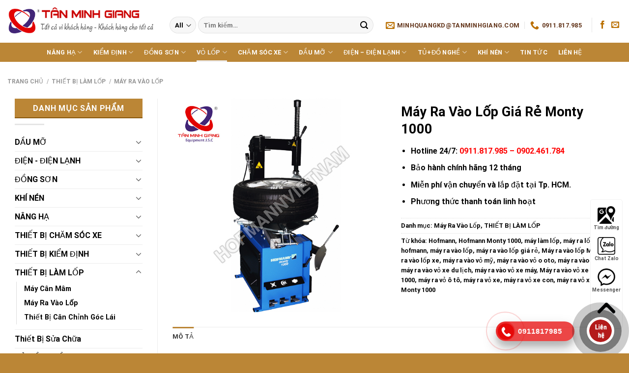

--- FILE ---
content_type: text/html; charset=UTF-8
request_url: https://www.hofmannvietnam.com/san-pham/may-ra-vao-lop-gia-re-monty-1000/
body_size: 35588
content:

<!DOCTYPE html>
<html lang="vi" class="loading-site no-js">
<head>
	<meta charset="UTF-8" />
	<link rel="profile" href="http://gmpg.org/xfn/11" />
	<link rel="pingback" href="https://www.hofmannvietnam.com/xmlrpc.php" />

	<script>(function(html){html.className = html.className.replace(/\bno-js\b/,'js')})(document.documentElement);</script>
<meta name='robots' content='index, follow, max-image-preview:large, max-snippet:-1, max-video-preview:-1' />
<meta name="viewport" content="width=device-width, initial-scale=1, maximum-scale=1" />
	<!-- This site is optimized with the Yoast SEO plugin v22.1 - https://yoast.com/wordpress/plugins/seo/ -->
	<title>Máy Ra Vào Lốp Giá Rẻ Monty 1000 - Hofmann Việt Nam</title>
	<meta name="description" content="máy ra vào lốp giá rẻ Monty 1000 được nhập khẩu và phân phối chính hãng trên thị trường Việt Nam. Liên hệ Sđt/Zalo:0911.817.985 - 0902.461.784" />
	<link rel="canonical" href="https://www.hofmannvietnam.com/san-pham/may-ra-vao-lop-gia-re-monty-1000/" />
	<meta property="og:locale" content="vi_VN" />
	<meta property="og:type" content="article" />
	<meta property="og:title" content="Máy Ra Vào Lốp Giá Rẻ Monty 1000 - Hofmann Việt Nam" />
	<meta property="og:description" content="máy ra vào lốp giá rẻ Monty 1000 được nhập khẩu và phân phối chính hãng trên thị trường Việt Nam. Liên hệ Sđt/Zalo:0911.817.985 - 0902.461.784" />
	<meta property="og:url" content="https://www.hofmannvietnam.com/san-pham/may-ra-vao-lop-gia-re-monty-1000/" />
	<meta property="og:site_name" content="Hofmann Việt Nam" />
	<meta property="article:modified_time" content="2025-08-27T08:47:35+00:00" />
	<meta property="og:image" content="https://www.hofmannvietnam.com/wp-content/uploads/2013/07/may-ra-vao-lop-hofmann-monty-1000.jpg" />
	<meta property="og:image:width" content="600" />
	<meta property="og:image:height" content="600" />
	<meta property="og:image:type" content="image/jpeg" />
	<meta name="twitter:card" content="summary_large_image" />
	<meta name="twitter:label1" content="Ước tính thời gian đọc" />
	<meta name="twitter:data1" content="3 phút" />
	<script type="application/ld+json" class="yoast-schema-graph">{"@context":"https://schema.org","@graph":[{"@type":"WebPage","@id":"https://www.hofmannvietnam.com/san-pham/may-ra-vao-lop-gia-re-monty-1000/","url":"https://www.hofmannvietnam.com/san-pham/may-ra-vao-lop-gia-re-monty-1000/","name":"Máy Ra Vào Lốp Giá Rẻ Monty 1000 - Hofmann Việt Nam","isPartOf":{"@id":"https://www.hofmannvietnam.com/#website"},"primaryImageOfPage":{"@id":"https://www.hofmannvietnam.com/san-pham/may-ra-vao-lop-gia-re-monty-1000/#primaryimage"},"image":{"@id":"https://www.hofmannvietnam.com/san-pham/may-ra-vao-lop-gia-re-monty-1000/#primaryimage"},"thumbnailUrl":"https://www.hofmannvietnam.com/wp-content/uploads/2013/07/may-ra-vao-lop-hofmann-monty-1000.jpg","datePublished":"2013-07-06T11:02:40+00:00","dateModified":"2025-08-27T08:47:35+00:00","description":"máy ra vào lốp giá rẻ Monty 1000 được nhập khẩu và phân phối chính hãng trên thị trường Việt Nam. Liên hệ Sđt/Zalo:0911.817.985 - 0902.461.784","breadcrumb":{"@id":"https://www.hofmannvietnam.com/san-pham/may-ra-vao-lop-gia-re-monty-1000/#breadcrumb"},"inLanguage":"vi","potentialAction":[{"@type":"ReadAction","target":["https://www.hofmannvietnam.com/san-pham/may-ra-vao-lop-gia-re-monty-1000/"]}]},{"@type":"ImageObject","inLanguage":"vi","@id":"https://www.hofmannvietnam.com/san-pham/may-ra-vao-lop-gia-re-monty-1000/#primaryimage","url":"https://www.hofmannvietnam.com/wp-content/uploads/2013/07/may-ra-vao-lop-hofmann-monty-1000.jpg","contentUrl":"https://www.hofmannvietnam.com/wp-content/uploads/2013/07/may-ra-vao-lop-hofmann-monty-1000.jpg","width":600,"height":600,"caption":"Máy ra vào lốp hofmann Monty 1000"},{"@type":"BreadcrumbList","@id":"https://www.hofmannvietnam.com/san-pham/may-ra-vao-lop-gia-re-monty-1000/#breadcrumb","itemListElement":[{"@type":"ListItem","position":1,"name":"Trang chủ","item":"https://www.hofmannvietnam.com/"},{"@type":"ListItem","position":2,"name":"Shop","item":"https://www.hofmannvietnam.com/shop/"},{"@type":"ListItem","position":3,"name":"Máy Ra Vào Lốp Giá Rẻ Monty 1000"}]},{"@type":"WebSite","@id":"https://www.hofmannvietnam.com/#website","url":"https://www.hofmannvietnam.com/","name":"Hofmann Việt Nam","description":"TÂN MINH GIANG","potentialAction":[{"@type":"SearchAction","target":{"@type":"EntryPoint","urlTemplate":"https://www.hofmannvietnam.com/?s={search_term_string}"},"query-input":"required name=search_term_string"}],"inLanguage":"vi"}]}</script>
	<!-- / Yoast SEO plugin. -->


<link rel='dns-prefetch' href='//cdn.jsdelivr.net' />
<link rel='prefetch' href='https://www.hofmannvietnam.com/wp-content/themes/flatsome/assets/js/chunk.countup.js?ver=3.16.2' />
<link rel='prefetch' href='https://www.hofmannvietnam.com/wp-content/themes/flatsome/assets/js/chunk.sticky-sidebar.js?ver=3.16.2' />
<link rel='prefetch' href='https://www.hofmannvietnam.com/wp-content/themes/flatsome/assets/js/chunk.tooltips.js?ver=3.16.2' />
<link rel='prefetch' href='https://www.hofmannvietnam.com/wp-content/themes/flatsome/assets/js/chunk.vendors-popups.js?ver=3.16.2' />
<link rel='prefetch' href='https://www.hofmannvietnam.com/wp-content/themes/flatsome/assets/js/chunk.vendors-slider.js?ver=3.16.2' />
<link rel="alternate" type="application/rss+xml" title="Dòng thông tin Hofmann Việt Nam &raquo;" href="https://www.hofmannvietnam.com/feed/" />
<link rel="alternate" type="application/rss+xml" title="Dòng phản hồi Hofmann Việt Nam &raquo;" href="https://www.hofmannvietnam.com/comments/feed/" />
<script type="text/javascript">
window._wpemojiSettings = {"baseUrl":"https:\/\/s.w.org\/images\/core\/emoji\/14.0.0\/72x72\/","ext":".png","svgUrl":"https:\/\/s.w.org\/images\/core\/emoji\/14.0.0\/svg\/","svgExt":".svg","source":{"concatemoji":"https:\/\/www.hofmannvietnam.com\/wp-includes\/js\/wp-emoji-release.min.js?ver=6.3.7"}};
/*! This file is auto-generated */
!function(i,n){var o,s,e;function c(e){try{var t={supportTests:e,timestamp:(new Date).valueOf()};sessionStorage.setItem(o,JSON.stringify(t))}catch(e){}}function p(e,t,n){e.clearRect(0,0,e.canvas.width,e.canvas.height),e.fillText(t,0,0);var t=new Uint32Array(e.getImageData(0,0,e.canvas.width,e.canvas.height).data),r=(e.clearRect(0,0,e.canvas.width,e.canvas.height),e.fillText(n,0,0),new Uint32Array(e.getImageData(0,0,e.canvas.width,e.canvas.height).data));return t.every(function(e,t){return e===r[t]})}function u(e,t,n){switch(t){case"flag":return n(e,"\ud83c\udff3\ufe0f\u200d\u26a7\ufe0f","\ud83c\udff3\ufe0f\u200b\u26a7\ufe0f")?!1:!n(e,"\ud83c\uddfa\ud83c\uddf3","\ud83c\uddfa\u200b\ud83c\uddf3")&&!n(e,"\ud83c\udff4\udb40\udc67\udb40\udc62\udb40\udc65\udb40\udc6e\udb40\udc67\udb40\udc7f","\ud83c\udff4\u200b\udb40\udc67\u200b\udb40\udc62\u200b\udb40\udc65\u200b\udb40\udc6e\u200b\udb40\udc67\u200b\udb40\udc7f");case"emoji":return!n(e,"\ud83e\udef1\ud83c\udffb\u200d\ud83e\udef2\ud83c\udfff","\ud83e\udef1\ud83c\udffb\u200b\ud83e\udef2\ud83c\udfff")}return!1}function f(e,t,n){var r="undefined"!=typeof WorkerGlobalScope&&self instanceof WorkerGlobalScope?new OffscreenCanvas(300,150):i.createElement("canvas"),a=r.getContext("2d",{willReadFrequently:!0}),o=(a.textBaseline="top",a.font="600 32px Arial",{});return e.forEach(function(e){o[e]=t(a,e,n)}),o}function t(e){var t=i.createElement("script");t.src=e,t.defer=!0,i.head.appendChild(t)}"undefined"!=typeof Promise&&(o="wpEmojiSettingsSupports",s=["flag","emoji"],n.supports={everything:!0,everythingExceptFlag:!0},e=new Promise(function(e){i.addEventListener("DOMContentLoaded",e,{once:!0})}),new Promise(function(t){var n=function(){try{var e=JSON.parse(sessionStorage.getItem(o));if("object"==typeof e&&"number"==typeof e.timestamp&&(new Date).valueOf()<e.timestamp+604800&&"object"==typeof e.supportTests)return e.supportTests}catch(e){}return null}();if(!n){if("undefined"!=typeof Worker&&"undefined"!=typeof OffscreenCanvas&&"undefined"!=typeof URL&&URL.createObjectURL&&"undefined"!=typeof Blob)try{var e="postMessage("+f.toString()+"("+[JSON.stringify(s),u.toString(),p.toString()].join(",")+"));",r=new Blob([e],{type:"text/javascript"}),a=new Worker(URL.createObjectURL(r),{name:"wpTestEmojiSupports"});return void(a.onmessage=function(e){c(n=e.data),a.terminate(),t(n)})}catch(e){}c(n=f(s,u,p))}t(n)}).then(function(e){for(var t in e)n.supports[t]=e[t],n.supports.everything=n.supports.everything&&n.supports[t],"flag"!==t&&(n.supports.everythingExceptFlag=n.supports.everythingExceptFlag&&n.supports[t]);n.supports.everythingExceptFlag=n.supports.everythingExceptFlag&&!n.supports.flag,n.DOMReady=!1,n.readyCallback=function(){n.DOMReady=!0}}).then(function(){return e}).then(function(){var e;n.supports.everything||(n.readyCallback(),(e=n.source||{}).concatemoji?t(e.concatemoji):e.wpemoji&&e.twemoji&&(t(e.twemoji),t(e.wpemoji)))}))}((window,document),window._wpemojiSettings);
</script>
<style type="text/css">
img.wp-smiley,
img.emoji {
	display: inline !important;
	border: none !important;
	box-shadow: none !important;
	height: 1em !important;
	width: 1em !important;
	margin: 0 0.07em !important;
	vertical-align: -0.1em !important;
	background: none !important;
	padding: 0 !important;
}
</style>
	<link rel='stylesheet' id='callNowMevivu-css' href='https://www.hofmannvietnam.com/wp-content/plugins/floating-click-to-contact-buttons/css/callNow.css?ver=6.3.7' type='text/css' media='all' />
<link rel='stylesheet' id='floatingbutton-css' href='https://www.hofmannvietnam.com/wp-content/plugins/floating-click-to-contact-buttons/css/style.css?ver=6.3.7' type='text/css' media='all' />
<link rel='stylesheet' id='modal-css' href='https://www.hofmannvietnam.com/wp-content/plugins/floating-click-to-contact-buttons/css/modal.css?ver=6.3.7' type='text/css' media='all' />
<style id='wp-block-library-inline-css' type='text/css'>
:root{--wp-admin-theme-color:#007cba;--wp-admin-theme-color--rgb:0,124,186;--wp-admin-theme-color-darker-10:#006ba1;--wp-admin-theme-color-darker-10--rgb:0,107,161;--wp-admin-theme-color-darker-20:#005a87;--wp-admin-theme-color-darker-20--rgb:0,90,135;--wp-admin-border-width-focus:2px;--wp-block-synced-color:#7a00df;--wp-block-synced-color--rgb:122,0,223}@media (min-resolution:192dpi){:root{--wp-admin-border-width-focus:1.5px}}.wp-element-button{cursor:pointer}:root{--wp--preset--font-size--normal:16px;--wp--preset--font-size--huge:42px}:root .has-very-light-gray-background-color{background-color:#eee}:root .has-very-dark-gray-background-color{background-color:#313131}:root .has-very-light-gray-color{color:#eee}:root .has-very-dark-gray-color{color:#313131}:root .has-vivid-green-cyan-to-vivid-cyan-blue-gradient-background{background:linear-gradient(135deg,#00d084,#0693e3)}:root .has-purple-crush-gradient-background{background:linear-gradient(135deg,#34e2e4,#4721fb 50%,#ab1dfe)}:root .has-hazy-dawn-gradient-background{background:linear-gradient(135deg,#faaca8,#dad0ec)}:root .has-subdued-olive-gradient-background{background:linear-gradient(135deg,#fafae1,#67a671)}:root .has-atomic-cream-gradient-background{background:linear-gradient(135deg,#fdd79a,#004a59)}:root .has-nightshade-gradient-background{background:linear-gradient(135deg,#330968,#31cdcf)}:root .has-midnight-gradient-background{background:linear-gradient(135deg,#020381,#2874fc)}.has-regular-font-size{font-size:1em}.has-larger-font-size{font-size:2.625em}.has-normal-font-size{font-size:var(--wp--preset--font-size--normal)}.has-huge-font-size{font-size:var(--wp--preset--font-size--huge)}.has-text-align-center{text-align:center}.has-text-align-left{text-align:left}.has-text-align-right{text-align:right}#end-resizable-editor-section{display:none}.aligncenter{clear:both}.items-justified-left{justify-content:flex-start}.items-justified-center{justify-content:center}.items-justified-right{justify-content:flex-end}.items-justified-space-between{justify-content:space-between}.screen-reader-text{clip:rect(1px,1px,1px,1px);word-wrap:normal!important;border:0;-webkit-clip-path:inset(50%);clip-path:inset(50%);height:1px;margin:-1px;overflow:hidden;padding:0;position:absolute;width:1px}.screen-reader-text:focus{clip:auto!important;background-color:#ddd;-webkit-clip-path:none;clip-path:none;color:#444;display:block;font-size:1em;height:auto;left:5px;line-height:normal;padding:15px 23px 14px;text-decoration:none;top:5px;width:auto;z-index:100000}html :where(.has-border-color){border-style:solid}html :where([style*=border-top-color]){border-top-style:solid}html :where([style*=border-right-color]){border-right-style:solid}html :where([style*=border-bottom-color]){border-bottom-style:solid}html :where([style*=border-left-color]){border-left-style:solid}html :where([style*=border-width]){border-style:solid}html :where([style*=border-top-width]){border-top-style:solid}html :where([style*=border-right-width]){border-right-style:solid}html :where([style*=border-bottom-width]){border-bottom-style:solid}html :where([style*=border-left-width]){border-left-style:solid}html :where(img[class*=wp-image-]){height:auto;max-width:100%}:where(figure){margin:0 0 1em}html :where(.is-position-sticky){--wp-admin--admin-bar--position-offset:var(--wp-admin--admin-bar--height,0px)}@media screen and (max-width:600px){html :where(.is-position-sticky){--wp-admin--admin-bar--position-offset:0px}}
</style>
<style id='classic-theme-styles-inline-css' type='text/css'>
/*! This file is auto-generated */
.wp-block-button__link{color:#fff;background-color:#32373c;border-radius:9999px;box-shadow:none;text-decoration:none;padding:calc(.667em + 2px) calc(1.333em + 2px);font-size:1.125em}.wp-block-file__button{background:#32373c;color:#fff;text-decoration:none}
</style>
<link rel='stylesheet' id='contact-form-7-css' href='https://www.hofmannvietnam.com/wp-content/plugins/contact-form-7/includes/css/styles.css?ver=5.9.8' type='text/css' media='all' />
<style id='woocommerce-inline-inline-css' type='text/css'>
.woocommerce form .form-row .required { visibility: visible; }
</style>
<link rel='stylesheet' id='flatsome-ninjaforms-css' href='https://www.hofmannvietnam.com/wp-content/themes/flatsome/inc/integrations/ninjaforms/ninjaforms.css?ver=6.3.7' type='text/css' media='all' />
<link rel='stylesheet' id='flatsome-main-css' href='https://www.hofmannvietnam.com/wp-content/themes/flatsome/assets/css/flatsome.css?ver=3.16.2' type='text/css' media='all' />
<style id='flatsome-main-inline-css' type='text/css'>
@font-face {
				font-family: "fl-icons";
				font-display: block;
				src: url(https://www.hofmannvietnam.com/wp-content/themes/flatsome/assets/css/icons/fl-icons.eot?v=3.16.2);
				src:
					url(https://www.hofmannvietnam.com/wp-content/themes/flatsome/assets/css/icons/fl-icons.eot#iefix?v=3.16.2) format("embedded-opentype"),
					url(https://www.hofmannvietnam.com/wp-content/themes/flatsome/assets/css/icons/fl-icons.woff2?v=3.16.2) format("woff2"),
					url(https://www.hofmannvietnam.com/wp-content/themes/flatsome/assets/css/icons/fl-icons.ttf?v=3.16.2) format("truetype"),
					url(https://www.hofmannvietnam.com/wp-content/themes/flatsome/assets/css/icons/fl-icons.woff?v=3.16.2) format("woff"),
					url(https://www.hofmannvietnam.com/wp-content/themes/flatsome/assets/css/icons/fl-icons.svg?v=3.16.2#fl-icons) format("svg");
			}
</style>
<link rel='stylesheet' id='flatsome-shop-css' href='https://www.hofmannvietnam.com/wp-content/themes/flatsome/assets/css/flatsome-shop.css?ver=3.16.2' type='text/css' media='all' />
<link rel='stylesheet' id='flatsome-style-css' href='https://www.hofmannvietnam.com/wp-content/themes/flatsome-child/style.css?ver=3.0' type='text/css' media='all' />
<script type="text/javascript">
            window._nslDOMReady = function (callback) {
                if ( document.readyState === "complete" || document.readyState === "interactive" ) {
                    callback();
                } else {
                    document.addEventListener( "DOMContentLoaded", callback );
                }
            };
            </script><script type='text/javascript' src='https://www.hofmannvietnam.com/wp-includes/js/jquery/jquery.min.js?ver=3.7.0' id='jquery-core-js'></script>
<script type='text/javascript' src='https://www.hofmannvietnam.com/wp-includes/js/jquery/jquery-migrate.min.js?ver=3.4.1' id='jquery-migrate-js'></script>
<script type='text/javascript' src='https://www.hofmannvietnam.com/wp-content/plugins/woocommerce/assets/js/jquery-blockui/jquery.blockUI.min.js?ver=2.7.0-wc.8.7.2' id='jquery-blockui-js' defer data-wp-strategy='defer'></script>
<script type='text/javascript' id='wc-add-to-cart-js-extra'>
/* <![CDATA[ */
var wc_add_to_cart_params = {"ajax_url":"\/wp-admin\/admin-ajax.php","wc_ajax_url":"\/?wc-ajax=%%endpoint%%","i18n_view_cart":"Xem gi\u1ecf h\u00e0ng","cart_url":"https:\/\/www.hofmannvietnam.com\/cart\/","is_cart":"","cart_redirect_after_add":"no"};
/* ]]> */
</script>
<script type='text/javascript' src='https://www.hofmannvietnam.com/wp-content/plugins/woocommerce/assets/js/frontend/add-to-cart.min.js?ver=8.7.2' id='wc-add-to-cart-js' defer data-wp-strategy='defer'></script>
<script type='text/javascript' id='wc-single-product-js-extra'>
/* <![CDATA[ */
var wc_single_product_params = {"i18n_required_rating_text":"Vui l\u00f2ng ch\u1ecdn m\u1ed9t m\u1ee9c \u0111\u00e1nh gi\u00e1","review_rating_required":"yes","flexslider":{"rtl":false,"animation":"slide","smoothHeight":true,"directionNav":false,"controlNav":"thumbnails","slideshow":false,"animationSpeed":500,"animationLoop":false,"allowOneSlide":false},"zoom_enabled":"","zoom_options":[],"photoswipe_enabled":"","photoswipe_options":{"shareEl":false,"closeOnScroll":false,"history":false,"hideAnimationDuration":0,"showAnimationDuration":0},"flexslider_enabled":""};
/* ]]> */
</script>
<script type='text/javascript' src='https://www.hofmannvietnam.com/wp-content/plugins/woocommerce/assets/js/frontend/single-product.min.js?ver=8.7.2' id='wc-single-product-js' defer data-wp-strategy='defer'></script>
<script type='text/javascript' src='https://www.hofmannvietnam.com/wp-content/plugins/woocommerce/assets/js/js-cookie/js.cookie.min.js?ver=2.1.4-wc.8.7.2' id='js-cookie-js' defer data-wp-strategy='defer'></script>
<script type='text/javascript' id='woocommerce-js-extra'>
/* <![CDATA[ */
var woocommerce_params = {"ajax_url":"\/wp-admin\/admin-ajax.php","wc_ajax_url":"\/?wc-ajax=%%endpoint%%"};
/* ]]> */
</script>
<script type='text/javascript' src='https://www.hofmannvietnam.com/wp-content/plugins/woocommerce/assets/js/frontend/woocommerce.min.js?ver=8.7.2' id='woocommerce-js' defer data-wp-strategy='defer'></script>
<link rel="https://api.w.org/" href="https://www.hofmannvietnam.com/wp-json/" /><link rel="alternate" type="application/json" href="https://www.hofmannvietnam.com/wp-json/wp/v2/product/1640" /><link rel="EditURI" type="application/rsd+xml" title="RSD" href="https://www.hofmannvietnam.com/xmlrpc.php?rsd" />
<meta name="generator" content="WordPress 6.3.7" />
<meta name="generator" content="WooCommerce 8.7.2" />
<link rel='shortlink' href='https://www.hofmannvietnam.com/?p=1640' />
<link rel="alternate" type="application/json+oembed" href="https://www.hofmannvietnam.com/wp-json/oembed/1.0/embed?url=https%3A%2F%2Fwww.hofmannvietnam.com%2Fsan-pham%2Fmay-ra-vao-lop-gia-re-monty-1000%2F" />
<link rel="alternate" type="text/xml+oembed" href="https://www.hofmannvietnam.com/wp-json/oembed/1.0/embed?url=https%3A%2F%2Fwww.hofmannvietnam.com%2Fsan-pham%2Fmay-ra-vao-lop-gia-re-monty-1000%2F&#038;format=xml" />
<meta name="google-site-verification" content="F4KINOKeYxw1R3h4J2rihQFZIK1Uv_WoPISrGyeXkSE" /><style>.bg{opacity: 0; transition: opacity 1s; -webkit-transition: opacity 1s;} .bg-loaded{opacity: 1;}</style><meta name="google-site-verification" content="A-rl1ruYRJZ99ewhdDD9LBRYuJYdD8gUj7LlfdhHi34" />	<noscript><style>.woocommerce-product-gallery{ opacity: 1 !important; }</style></noscript>
	<link rel="icon" href="https://www.hofmannvietnam.com/wp-content/uploads/2020/10/cropped-LOGO-CHUAN-DON-GIAN-NO-ISO-32x32.png" sizes="32x32" />
<link rel="icon" href="https://www.hofmannvietnam.com/wp-content/uploads/2020/10/cropped-LOGO-CHUAN-DON-GIAN-NO-ISO-192x192.png" sizes="192x192" />
<link rel="apple-touch-icon" href="https://www.hofmannvietnam.com/wp-content/uploads/2020/10/cropped-LOGO-CHUAN-DON-GIAN-NO-ISO-180x180.png" />
<meta name="msapplication-TileImage" content="https://www.hofmannvietnam.com/wp-content/uploads/2020/10/cropped-LOGO-CHUAN-DON-GIAN-NO-ISO-270x270.png" />
<style id="custom-css" type="text/css">:root {--primary-color: #bb8636;}.container-width, .full-width .ubermenu-nav, .container, .row{max-width: 1340px}.row.row-collapse{max-width: 1310px}.row.row-small{max-width: 1332.5px}.row.row-large{max-width: 1370px}.header-main{height: 87px}#logo img{max-height: 87px}#logo{width:300px;}.header-bottom{min-height: 10px}.header-top{min-height: 20px}.transparent .header-main{height: 30px}.transparent #logo img{max-height: 30px}.has-transparent + .page-title:first-of-type,.has-transparent + #main > .page-title,.has-transparent + #main > div > .page-title,.has-transparent + #main .page-header-wrapper:first-of-type .page-title{padding-top: 80px;}.header.show-on-scroll,.stuck .header-main{height:70px!important}.stuck #logo img{max-height: 70px!important}.search-form{ width: 95%;}.header-bg-color {background-color: #ffffff}.header-bottom {background-color: #bb8636}.header-main .nav > li > a{line-height: 31px }.header-wrapper:not(.stuck) .header-main .header-nav{margin-top: 15px }.stuck .header-main .nav > li > a{line-height: 50px }.header-bottom-nav > li > a{line-height: 16px }@media (max-width: 549px) {.header-main{height: 70px}#logo img{max-height: 70px}}.nav-dropdown{font-size:100%}.header-top{background-color:#ffffff!important;}/* Color */.accordion-title.active, .has-icon-bg .icon .icon-inner,.logo a, .primary.is-underline, .primary.is-link, .badge-outline .badge-inner, .nav-outline > li.active> a,.nav-outline >li.active > a, .cart-icon strong,[data-color='primary'], .is-outline.primary{color: #bb8636;}/* Color !important */[data-text-color="primary"]{color: #bb8636!important;}/* Background Color */[data-text-bg="primary"]{background-color: #bb8636;}/* Background */.scroll-to-bullets a,.featured-title, .label-new.menu-item > a:after, .nav-pagination > li > .current,.nav-pagination > li > span:hover,.nav-pagination > li > a:hover,.has-hover:hover .badge-outline .badge-inner,button[type="submit"], .button.wc-forward:not(.checkout):not(.checkout-button), .button.submit-button, .button.primary:not(.is-outline),.featured-table .title,.is-outline:hover, .has-icon:hover .icon-label,.nav-dropdown-bold .nav-column li > a:hover, .nav-dropdown.nav-dropdown-bold > li > a:hover, .nav-dropdown-bold.dark .nav-column li > a:hover, .nav-dropdown.nav-dropdown-bold.dark > li > a:hover, .header-vertical-menu__opener ,.is-outline:hover, .tagcloud a:hover,.grid-tools a, input[type='submit']:not(.is-form), .box-badge:hover .box-text, input.button.alt,.nav-box > li > a:hover,.nav-box > li.active > a,.nav-pills > li.active > a ,.current-dropdown .cart-icon strong, .cart-icon:hover strong, .nav-line-bottom > li > a:before, .nav-line-grow > li > a:before, .nav-line > li > a:before,.banner, .header-top, .slider-nav-circle .flickity-prev-next-button:hover svg, .slider-nav-circle .flickity-prev-next-button:hover .arrow, .primary.is-outline:hover, .button.primary:not(.is-outline), input[type='submit'].primary, input[type='submit'].primary, input[type='reset'].button, input[type='button'].primary, .badge-inner{background-color: #bb8636;}/* Border */.nav-vertical.nav-tabs > li.active > a,.scroll-to-bullets a.active,.nav-pagination > li > .current,.nav-pagination > li > span:hover,.nav-pagination > li > a:hover,.has-hover:hover .badge-outline .badge-inner,.accordion-title.active,.featured-table,.is-outline:hover, .tagcloud a:hover,blockquote, .has-border, .cart-icon strong:after,.cart-icon strong,.blockUI:before, .processing:before,.loading-spin, .slider-nav-circle .flickity-prev-next-button:hover svg, .slider-nav-circle .flickity-prev-next-button:hover .arrow, .primary.is-outline:hover{border-color: #bb8636}.nav-tabs > li.active > a{border-top-color: #bb8636}.widget_shopping_cart_content .blockUI.blockOverlay:before { border-left-color: #bb8636 }.woocommerce-checkout-review-order .blockUI.blockOverlay:before { border-left-color: #bb8636 }/* Fill */.slider .flickity-prev-next-button:hover svg,.slider .flickity-prev-next-button:hover .arrow{fill: #bb8636;}/* Focus */.primary:focus-visible, .submit-button:focus-visible, button[type="submit"]:focus-visible { outline-color: #bb8636!important; }/* Background Color */[data-icon-label]:after, .secondary.is-underline:hover,.secondary.is-outline:hover,.icon-label,.button.secondary:not(.is-outline),.button.alt:not(.is-outline), .badge-inner.on-sale, .button.checkout, .single_add_to_cart_button, .current .breadcrumb-step{ background-color:#bb8636; }[data-text-bg="secondary"]{background-color: #bb8636;}/* Color */.secondary.is-underline,.secondary.is-link, .secondary.is-outline,.stars a.active, .star-rating:before, .woocommerce-page .star-rating:before,.star-rating span:before, .color-secondary{color: #bb8636}/* Color !important */[data-text-color="secondary"]{color: #bb8636!important;}/* Border */.secondary.is-outline:hover{border-color:#bb8636}/* Focus */.secondary:focus-visible, .alt:focus-visible { outline-color: #bb8636!important; }.success.is-underline:hover,.success.is-outline:hover,.success{background-color: #bb8636}.success-color, .success.is-link, .success.is-outline{color: #bb8636;}.success-border{border-color: #bb8636!important;}/* Color !important */[data-text-color="success"]{color: #bb8636!important;}/* Background Color */[data-text-bg="success"]{background-color: #bb8636;}.alert.is-underline:hover,.alert.is-outline:hover,.alert{background-color: #bb8636}.alert.is-link, .alert.is-outline, .color-alert{color: #bb8636;}/* Color !important */[data-text-color="alert"]{color: #bb8636!important;}/* Background Color */[data-text-bg="alert"]{background-color: #bb8636;}body{color: #000000}h1,h2,h3,h4,h5,h6,.heading-font{color: #000000;}body{font-size: 100%;}@media screen and (max-width: 549px){body{font-size: 100%;}}body{font-family: Roboto, sans-serif;}body {font-weight: 400;font-style: normal;}.nav > li > a {font-family: Roboto, sans-serif;}.mobile-sidebar-levels-2 .nav > li > ul > li > a {font-family: Roboto, sans-serif;}.nav > li > a,.mobile-sidebar-levels-2 .nav > li > ul > li > a {font-weight: 400;font-style: normal;}h1,h2,h3,h4,h5,h6,.heading-font, .off-canvas-center .nav-sidebar.nav-vertical > li > a{font-family: Roboto, sans-serif;}h1,h2,h3,h4,h5,h6,.heading-font,.banner h1,.banner h2 {font-weight: 700;font-style: normal;}.alt-font{font-family: Roboto, sans-serif;}.alt-font {font-weight: 400!important;font-style: normal!important;}.header:not(.transparent) .header-nav-main.nav > li > a {color: #000000;}.header:not(.transparent) .header-nav-main.nav > li > a:hover,.header:not(.transparent) .header-nav-main.nav > li.active > a,.header:not(.transparent) .header-nav-main.nav > li.current > a,.header:not(.transparent) .header-nav-main.nav > li > a.active,.header:not(.transparent) .header-nav-main.nav > li > a.current{color: #0a0a0a;}.header-nav-main.nav-line-bottom > li > a:before,.header-nav-main.nav-line-grow > li > a:before,.header-nav-main.nav-line > li > a:before,.header-nav-main.nav-box > li > a:hover,.header-nav-main.nav-box > li.active > a,.header-nav-main.nav-pills > li > a:hover,.header-nav-main.nav-pills > li.active > a{color:#FFF!important;background-color: #0a0a0a;}.header:not(.transparent) .header-bottom-nav.nav > li > a{color: #ffffff;}.header:not(.transparent) .header-bottom-nav.nav > li > a:hover,.header:not(.transparent) .header-bottom-nav.nav > li.active > a,.header:not(.transparent) .header-bottom-nav.nav > li.current > a,.header:not(.transparent) .header-bottom-nav.nav > li > a.active,.header:not(.transparent) .header-bottom-nav.nav > li > a.current{color: #f0eeee;}.header-bottom-nav.nav-line-bottom > li > a:before,.header-bottom-nav.nav-line-grow > li > a:before,.header-bottom-nav.nav-line > li > a:before,.header-bottom-nav.nav-box > li > a:hover,.header-bottom-nav.nav-box > li.active > a,.header-bottom-nav.nav-pills > li > a:hover,.header-bottom-nav.nav-pills > li.active > a{color:#FFF!important;background-color: #f0eeee;}a{color: #000000;}a:hover{color: #bb8636;}.tagcloud a:hover{border-color: #bb8636;background-color: #bb8636;}.shop-page-title.featured-title .title-overlay{background-color: #ffffff;}.has-equal-box-heights .box-image {padding-top: 100%;}@media screen and (min-width: 550px){.products .box-vertical .box-image{min-width: 200px!important;width: 200px!important;}}.header-main .social-icons,.header-main .cart-icon strong,.header-main .menu-title,.header-main .header-button > .button.is-outline,.header-main .nav > li > a > i:not(.icon-angle-down){color: #ba6f00!important;}.header-main .header-button > .button.is-outline,.header-main .cart-icon strong:after,.header-main .cart-icon strong{border-color: #ba6f00!important;}.header-main .header-button > .button:not(.is-outline){background-color: #ba6f00!important;}.header-main .current-dropdown .cart-icon strong,.header-main .header-button > .button:hover,.header-main .header-button > .button:hover i,.header-main .header-button > .button:hover span{color:#FFF!important;}.header-main .menu-title:hover,.header-main .social-icons a:hover,.header-main .header-button > .button.is-outline:hover,.header-main .nav > li > a:hover > i:not(.icon-angle-down){color: #000000!important;}.header-main .current-dropdown .cart-icon strong,.header-main .header-button > .button:hover{background-color: #000000!important;}.header-main .current-dropdown .cart-icon strong:after,.header-main .current-dropdown .cart-icon strong,.header-main .header-button > .button:hover{border-color: #000000!important;}.footer-2{background-color: #000000}.absolute-footer, html{background-color: #bb8636}.page-title-small + main .product-container > .row{padding-top:0;}.nav-vertical-fly-out > li + li {border-top-width: 1px; border-top-style: solid;}.label-new.menu-item > a:after{content:"New";}.label-hot.menu-item > a:after{content:"Hot";}.label-sale.menu-item > a:after{content:"Sale";}.label-popular.menu-item > a:after{content:"Popular";}</style>		<style type="text/css" id="wp-custom-css">
			.nav-dropdown>li>a:hover{
	color:#bb8636;
	
}
.nav-column>li>a:hover{
	color:#bb8636;
}
[data-icon-label]:after, .secondary.is-underline:hover, .secondary.is-outline:hover, .icon-label, .button.secondary:not(.is-outline), .button.alt:not(.is-outline), .badge-inner.on-sale, .button.checkout, .single_add_to_cart_button, .current .breadcrumb-step {
    background-color: red;
}
.nav > li > a {
	  color: black;
}
footer.entry-meta {
    font-size: .8em;
    border-top: 1px solid #ececec;
    border-bottom: 2px solid #ececec;
    padding: .5em 0 .6em;
    DISPLAY: none;
}
a.devvn_buy_now_style { 
	background: green; 
	text-align: center;
	color: white;
}
a.devvn_buy_now.devvn_buy_now_ajax {
    display: inline-block;
    background: #fff;
    color: white;
    padding: 5px 14px;
    font-size: 14px;
    border-radius: 3px;
    font-weight: 700;	  
}
.screen-reader-text{
	display: none;
}
.nav-size-xlarge>li>a {
    font-size: 1.4em;
}
h1, h2, h3, h4, h5, h6, .heading-font, .banner h1, .banner h2 {
    font-weight: 700;
    font-family: Roboto;	
}
span.widget-title {
    font-size: 1em;
    font-weight: 500;
    width: 100%;
    display: block;
    background: #bb8636;
    padding: 10px;
    letter-spacing: 0;
    color: white;
    text-align: center;
    border-bottom: 2px solid #8a580d;
    padding-top: 12px;
}
.thong-tin-lien-he {
    display: inline-block;
    background: #fffde7;
    padding: 15px;
    border-radius: 3px;
    margin-bottom: 0;
    border: 1px dashed #bb8636;
}
#wrapper>.message-wrapper {
    padding-top: .75em;
    padding-bottom: .75em;
    margin-bottom: 10px;
    font-size: 1.1em;
    display: none;
}
.post-item .box-image::before{
position:absolute;
top:0;
left:-75%;
z-index:2;
display:block;
content:'';
width:50%;
height:100%;
background:-webkit-linear-gradient(left,rgba(255,255,255,0) 0,rgba(255,255,255,.3) 100%);
background:linear-gradient(to right,rgba(255,255,255,0) 0,rgba(255,255,255,.3) 100%);
-webkit-transform:skewX(-25deg);transform:skewX(-25deg)
}
.product-small .box-image:hover::before{
-webkit-animation:shine .75s;animation:shine .75s
}
@-webkit-keyframes shine{
100%{left:125%}
}
@keyframes shine{
100%{left:125%}
}
.product-small .box-image::before{
position:absolute;
top:0;
left:-75%;
z-index:2;
display:block;
content:'';
width:50%;
height:100%;
background:-webkit-linear-gradient(left,rgba(255,255,255,0) 0,rgba(255,255,255,.3) 100%);
background:linear-gradient(to right,rgba(255,255,255,0) 0,rgba(255,255,255,.3) 100%);
-webkit-transform:skewX(-25deg);transform:skewX(-25deg)
}
uppercase, h6, th, span.widget-title {
    line-height: 1.05;
    letter-spacing: .05em;
    text-transform: uppercase;
    font-weight: bold;
}
.is-divider {
    height: 3px;
    display: block;
    background-color: rgba(0,0,0,0.1);
    margin: 1em 0 1em;
    width: 100%;
    max-width: 60px;
    margin-inline: auto;
}
.icon-menu:before {
    content: "\e800";
    color: black;
}
.nav-dropdown .menu-item-has-children>a, .nav-dropdown .title>a, .nav-dropdown .nav-dropdown-col>a {
    text-transform: uppercase;
    font-size: 15px;
    font-weight: bolder;
    color: #668d3c;
}
.nav>li>a, .nav-dropdown>li>a, .nav-column>li>a {
    color: #613318;
    transition: all .2s;
}		</style>
		<style id="kirki-inline-styles">/* cyrillic-ext */
@font-face {
  font-family: 'Roboto';
  font-style: normal;
  font-weight: 400;
  font-stretch: normal;
  font-display: swap;
  src: url(https://www.hofmannvietnam.com/wp-content/fonts/roboto/font) format('woff');
  unicode-range: U+0460-052F, U+1C80-1C8A, U+20B4, U+2DE0-2DFF, U+A640-A69F, U+FE2E-FE2F;
}
/* cyrillic */
@font-face {
  font-family: 'Roboto';
  font-style: normal;
  font-weight: 400;
  font-stretch: normal;
  font-display: swap;
  src: url(https://www.hofmannvietnam.com/wp-content/fonts/roboto/font) format('woff');
  unicode-range: U+0301, U+0400-045F, U+0490-0491, U+04B0-04B1, U+2116;
}
/* greek-ext */
@font-face {
  font-family: 'Roboto';
  font-style: normal;
  font-weight: 400;
  font-stretch: normal;
  font-display: swap;
  src: url(https://www.hofmannvietnam.com/wp-content/fonts/roboto/font) format('woff');
  unicode-range: U+1F00-1FFF;
}
/* greek */
@font-face {
  font-family: 'Roboto';
  font-style: normal;
  font-weight: 400;
  font-stretch: normal;
  font-display: swap;
  src: url(https://www.hofmannvietnam.com/wp-content/fonts/roboto/font) format('woff');
  unicode-range: U+0370-0377, U+037A-037F, U+0384-038A, U+038C, U+038E-03A1, U+03A3-03FF;
}
/* math */
@font-face {
  font-family: 'Roboto';
  font-style: normal;
  font-weight: 400;
  font-stretch: normal;
  font-display: swap;
  src: url(https://www.hofmannvietnam.com/wp-content/fonts/roboto/font) format('woff');
  unicode-range: U+0302-0303, U+0305, U+0307-0308, U+0310, U+0312, U+0315, U+031A, U+0326-0327, U+032C, U+032F-0330, U+0332-0333, U+0338, U+033A, U+0346, U+034D, U+0391-03A1, U+03A3-03A9, U+03B1-03C9, U+03D1, U+03D5-03D6, U+03F0-03F1, U+03F4-03F5, U+2016-2017, U+2034-2038, U+203C, U+2040, U+2043, U+2047, U+2050, U+2057, U+205F, U+2070-2071, U+2074-208E, U+2090-209C, U+20D0-20DC, U+20E1, U+20E5-20EF, U+2100-2112, U+2114-2115, U+2117-2121, U+2123-214F, U+2190, U+2192, U+2194-21AE, U+21B0-21E5, U+21F1-21F2, U+21F4-2211, U+2213-2214, U+2216-22FF, U+2308-230B, U+2310, U+2319, U+231C-2321, U+2336-237A, U+237C, U+2395, U+239B-23B7, U+23D0, U+23DC-23E1, U+2474-2475, U+25AF, U+25B3, U+25B7, U+25BD, U+25C1, U+25CA, U+25CC, U+25FB, U+266D-266F, U+27C0-27FF, U+2900-2AFF, U+2B0E-2B11, U+2B30-2B4C, U+2BFE, U+3030, U+FF5B, U+FF5D, U+1D400-1D7FF, U+1EE00-1EEFF;
}
/* symbols */
@font-face {
  font-family: 'Roboto';
  font-style: normal;
  font-weight: 400;
  font-stretch: normal;
  font-display: swap;
  src: url(https://www.hofmannvietnam.com/wp-content/fonts/roboto/font) format('woff');
  unicode-range: U+0001-000C, U+000E-001F, U+007F-009F, U+20DD-20E0, U+20E2-20E4, U+2150-218F, U+2190, U+2192, U+2194-2199, U+21AF, U+21E6-21F0, U+21F3, U+2218-2219, U+2299, U+22C4-22C6, U+2300-243F, U+2440-244A, U+2460-24FF, U+25A0-27BF, U+2800-28FF, U+2921-2922, U+2981, U+29BF, U+29EB, U+2B00-2BFF, U+4DC0-4DFF, U+FFF9-FFFB, U+10140-1018E, U+10190-1019C, U+101A0, U+101D0-101FD, U+102E0-102FB, U+10E60-10E7E, U+1D2C0-1D2D3, U+1D2E0-1D37F, U+1F000-1F0FF, U+1F100-1F1AD, U+1F1E6-1F1FF, U+1F30D-1F30F, U+1F315, U+1F31C, U+1F31E, U+1F320-1F32C, U+1F336, U+1F378, U+1F37D, U+1F382, U+1F393-1F39F, U+1F3A7-1F3A8, U+1F3AC-1F3AF, U+1F3C2, U+1F3C4-1F3C6, U+1F3CA-1F3CE, U+1F3D4-1F3E0, U+1F3ED, U+1F3F1-1F3F3, U+1F3F5-1F3F7, U+1F408, U+1F415, U+1F41F, U+1F426, U+1F43F, U+1F441-1F442, U+1F444, U+1F446-1F449, U+1F44C-1F44E, U+1F453, U+1F46A, U+1F47D, U+1F4A3, U+1F4B0, U+1F4B3, U+1F4B9, U+1F4BB, U+1F4BF, U+1F4C8-1F4CB, U+1F4D6, U+1F4DA, U+1F4DF, U+1F4E3-1F4E6, U+1F4EA-1F4ED, U+1F4F7, U+1F4F9-1F4FB, U+1F4FD-1F4FE, U+1F503, U+1F507-1F50B, U+1F50D, U+1F512-1F513, U+1F53E-1F54A, U+1F54F-1F5FA, U+1F610, U+1F650-1F67F, U+1F687, U+1F68D, U+1F691, U+1F694, U+1F698, U+1F6AD, U+1F6B2, U+1F6B9-1F6BA, U+1F6BC, U+1F6C6-1F6CF, U+1F6D3-1F6D7, U+1F6E0-1F6EA, U+1F6F0-1F6F3, U+1F6F7-1F6FC, U+1F700-1F7FF, U+1F800-1F80B, U+1F810-1F847, U+1F850-1F859, U+1F860-1F887, U+1F890-1F8AD, U+1F8B0-1F8BB, U+1F8C0-1F8C1, U+1F900-1F90B, U+1F93B, U+1F946, U+1F984, U+1F996, U+1F9E9, U+1FA00-1FA6F, U+1FA70-1FA7C, U+1FA80-1FA89, U+1FA8F-1FAC6, U+1FACE-1FADC, U+1FADF-1FAE9, U+1FAF0-1FAF8, U+1FB00-1FBFF;
}
/* vietnamese */
@font-face {
  font-family: 'Roboto';
  font-style: normal;
  font-weight: 400;
  font-stretch: normal;
  font-display: swap;
  src: url(https://www.hofmannvietnam.com/wp-content/fonts/roboto/font) format('woff');
  unicode-range: U+0102-0103, U+0110-0111, U+0128-0129, U+0168-0169, U+01A0-01A1, U+01AF-01B0, U+0300-0301, U+0303-0304, U+0308-0309, U+0323, U+0329, U+1EA0-1EF9, U+20AB;
}
/* latin-ext */
@font-face {
  font-family: 'Roboto';
  font-style: normal;
  font-weight: 400;
  font-stretch: normal;
  font-display: swap;
  src: url(https://www.hofmannvietnam.com/wp-content/fonts/roboto/font) format('woff');
  unicode-range: U+0100-02BA, U+02BD-02C5, U+02C7-02CC, U+02CE-02D7, U+02DD-02FF, U+0304, U+0308, U+0329, U+1D00-1DBF, U+1E00-1E9F, U+1EF2-1EFF, U+2020, U+20A0-20AB, U+20AD-20C0, U+2113, U+2C60-2C7F, U+A720-A7FF;
}
/* latin */
@font-face {
  font-family: 'Roboto';
  font-style: normal;
  font-weight: 400;
  font-stretch: normal;
  font-display: swap;
  src: url(https://www.hofmannvietnam.com/wp-content/fonts/roboto/font) format('woff');
  unicode-range: U+0000-00FF, U+0131, U+0152-0153, U+02BB-02BC, U+02C6, U+02DA, U+02DC, U+0304, U+0308, U+0329, U+2000-206F, U+20AC, U+2122, U+2191, U+2193, U+2212, U+2215, U+FEFF, U+FFFD;
}
/* cyrillic-ext */
@font-face {
  font-family: 'Roboto';
  font-style: normal;
  font-weight: 700;
  font-stretch: normal;
  font-display: swap;
  src: url(https://www.hofmannvietnam.com/wp-content/fonts/roboto/font) format('woff');
  unicode-range: U+0460-052F, U+1C80-1C8A, U+20B4, U+2DE0-2DFF, U+A640-A69F, U+FE2E-FE2F;
}
/* cyrillic */
@font-face {
  font-family: 'Roboto';
  font-style: normal;
  font-weight: 700;
  font-stretch: normal;
  font-display: swap;
  src: url(https://www.hofmannvietnam.com/wp-content/fonts/roboto/font) format('woff');
  unicode-range: U+0301, U+0400-045F, U+0490-0491, U+04B0-04B1, U+2116;
}
/* greek-ext */
@font-face {
  font-family: 'Roboto';
  font-style: normal;
  font-weight: 700;
  font-stretch: normal;
  font-display: swap;
  src: url(https://www.hofmannvietnam.com/wp-content/fonts/roboto/font) format('woff');
  unicode-range: U+1F00-1FFF;
}
/* greek */
@font-face {
  font-family: 'Roboto';
  font-style: normal;
  font-weight: 700;
  font-stretch: normal;
  font-display: swap;
  src: url(https://www.hofmannvietnam.com/wp-content/fonts/roboto/font) format('woff');
  unicode-range: U+0370-0377, U+037A-037F, U+0384-038A, U+038C, U+038E-03A1, U+03A3-03FF;
}
/* math */
@font-face {
  font-family: 'Roboto';
  font-style: normal;
  font-weight: 700;
  font-stretch: normal;
  font-display: swap;
  src: url(https://www.hofmannvietnam.com/wp-content/fonts/roboto/font) format('woff');
  unicode-range: U+0302-0303, U+0305, U+0307-0308, U+0310, U+0312, U+0315, U+031A, U+0326-0327, U+032C, U+032F-0330, U+0332-0333, U+0338, U+033A, U+0346, U+034D, U+0391-03A1, U+03A3-03A9, U+03B1-03C9, U+03D1, U+03D5-03D6, U+03F0-03F1, U+03F4-03F5, U+2016-2017, U+2034-2038, U+203C, U+2040, U+2043, U+2047, U+2050, U+2057, U+205F, U+2070-2071, U+2074-208E, U+2090-209C, U+20D0-20DC, U+20E1, U+20E5-20EF, U+2100-2112, U+2114-2115, U+2117-2121, U+2123-214F, U+2190, U+2192, U+2194-21AE, U+21B0-21E5, U+21F1-21F2, U+21F4-2211, U+2213-2214, U+2216-22FF, U+2308-230B, U+2310, U+2319, U+231C-2321, U+2336-237A, U+237C, U+2395, U+239B-23B7, U+23D0, U+23DC-23E1, U+2474-2475, U+25AF, U+25B3, U+25B7, U+25BD, U+25C1, U+25CA, U+25CC, U+25FB, U+266D-266F, U+27C0-27FF, U+2900-2AFF, U+2B0E-2B11, U+2B30-2B4C, U+2BFE, U+3030, U+FF5B, U+FF5D, U+1D400-1D7FF, U+1EE00-1EEFF;
}
/* symbols */
@font-face {
  font-family: 'Roboto';
  font-style: normal;
  font-weight: 700;
  font-stretch: normal;
  font-display: swap;
  src: url(https://www.hofmannvietnam.com/wp-content/fonts/roboto/font) format('woff');
  unicode-range: U+0001-000C, U+000E-001F, U+007F-009F, U+20DD-20E0, U+20E2-20E4, U+2150-218F, U+2190, U+2192, U+2194-2199, U+21AF, U+21E6-21F0, U+21F3, U+2218-2219, U+2299, U+22C4-22C6, U+2300-243F, U+2440-244A, U+2460-24FF, U+25A0-27BF, U+2800-28FF, U+2921-2922, U+2981, U+29BF, U+29EB, U+2B00-2BFF, U+4DC0-4DFF, U+FFF9-FFFB, U+10140-1018E, U+10190-1019C, U+101A0, U+101D0-101FD, U+102E0-102FB, U+10E60-10E7E, U+1D2C0-1D2D3, U+1D2E0-1D37F, U+1F000-1F0FF, U+1F100-1F1AD, U+1F1E6-1F1FF, U+1F30D-1F30F, U+1F315, U+1F31C, U+1F31E, U+1F320-1F32C, U+1F336, U+1F378, U+1F37D, U+1F382, U+1F393-1F39F, U+1F3A7-1F3A8, U+1F3AC-1F3AF, U+1F3C2, U+1F3C4-1F3C6, U+1F3CA-1F3CE, U+1F3D4-1F3E0, U+1F3ED, U+1F3F1-1F3F3, U+1F3F5-1F3F7, U+1F408, U+1F415, U+1F41F, U+1F426, U+1F43F, U+1F441-1F442, U+1F444, U+1F446-1F449, U+1F44C-1F44E, U+1F453, U+1F46A, U+1F47D, U+1F4A3, U+1F4B0, U+1F4B3, U+1F4B9, U+1F4BB, U+1F4BF, U+1F4C8-1F4CB, U+1F4D6, U+1F4DA, U+1F4DF, U+1F4E3-1F4E6, U+1F4EA-1F4ED, U+1F4F7, U+1F4F9-1F4FB, U+1F4FD-1F4FE, U+1F503, U+1F507-1F50B, U+1F50D, U+1F512-1F513, U+1F53E-1F54A, U+1F54F-1F5FA, U+1F610, U+1F650-1F67F, U+1F687, U+1F68D, U+1F691, U+1F694, U+1F698, U+1F6AD, U+1F6B2, U+1F6B9-1F6BA, U+1F6BC, U+1F6C6-1F6CF, U+1F6D3-1F6D7, U+1F6E0-1F6EA, U+1F6F0-1F6F3, U+1F6F7-1F6FC, U+1F700-1F7FF, U+1F800-1F80B, U+1F810-1F847, U+1F850-1F859, U+1F860-1F887, U+1F890-1F8AD, U+1F8B0-1F8BB, U+1F8C0-1F8C1, U+1F900-1F90B, U+1F93B, U+1F946, U+1F984, U+1F996, U+1F9E9, U+1FA00-1FA6F, U+1FA70-1FA7C, U+1FA80-1FA89, U+1FA8F-1FAC6, U+1FACE-1FADC, U+1FADF-1FAE9, U+1FAF0-1FAF8, U+1FB00-1FBFF;
}
/* vietnamese */
@font-face {
  font-family: 'Roboto';
  font-style: normal;
  font-weight: 700;
  font-stretch: normal;
  font-display: swap;
  src: url(https://www.hofmannvietnam.com/wp-content/fonts/roboto/font) format('woff');
  unicode-range: U+0102-0103, U+0110-0111, U+0128-0129, U+0168-0169, U+01A0-01A1, U+01AF-01B0, U+0300-0301, U+0303-0304, U+0308-0309, U+0323, U+0329, U+1EA0-1EF9, U+20AB;
}
/* latin-ext */
@font-face {
  font-family: 'Roboto';
  font-style: normal;
  font-weight: 700;
  font-stretch: normal;
  font-display: swap;
  src: url(https://www.hofmannvietnam.com/wp-content/fonts/roboto/font) format('woff');
  unicode-range: U+0100-02BA, U+02BD-02C5, U+02C7-02CC, U+02CE-02D7, U+02DD-02FF, U+0304, U+0308, U+0329, U+1D00-1DBF, U+1E00-1E9F, U+1EF2-1EFF, U+2020, U+20A0-20AB, U+20AD-20C0, U+2113, U+2C60-2C7F, U+A720-A7FF;
}
/* latin */
@font-face {
  font-family: 'Roboto';
  font-style: normal;
  font-weight: 700;
  font-stretch: normal;
  font-display: swap;
  src: url(https://www.hofmannvietnam.com/wp-content/fonts/roboto/font) format('woff');
  unicode-range: U+0000-00FF, U+0131, U+0152-0153, U+02BB-02BC, U+02C6, U+02DA, U+02DC, U+0304, U+0308, U+0329, U+2000-206F, U+20AC, U+2122, U+2191, U+2193, U+2212, U+2215, U+FEFF, U+FFFD;
}</style></head>

<body class="product-template-default single single-product postid-1640 theme-flatsome woocommerce woocommerce-page woocommerce-no-js full-width nav-dropdown-has-shadow nav-dropdown-has-border">


<a class="skip-link screen-reader-text" href="#main">Skip to content</a>

<div id="wrapper">

	
	<header id="header" class="header has-sticky sticky-jump">
		<div class="header-wrapper">
			<div id="masthead" class="header-main ">
      <div class="header-inner flex-row container logo-left medium-logo-center" role="navigation">

          <!-- Logo -->
          <div id="logo" class="flex-col logo">
            
<!-- Header logo -->
<a href="https://www.hofmannvietnam.com/" title="Hofmann Việt Nam - TÂN MINH GIANG" rel="home">
		<img width="446" height="84" src="https://www.hofmannvietnam.com/wp-content/uploads/2021/10/logo-tan-minh-giang-hofmann.png" class="header_logo header-logo" alt="Hofmann Việt Nam"/><img  width="446" height="84" src="https://www.hofmannvietnam.com/wp-content/uploads/2021/10/logo-tan-minh-giang-hofmann.png" class="header-logo-dark" alt="Hofmann Việt Nam"/></a>
          </div>

          <!-- Mobile Left Elements -->
          <div class="flex-col show-for-medium flex-left">
            <ul class="mobile-nav nav nav-left ">
              <li class="nav-icon has-icon">
  		<a href="#" data-open="#main-menu" data-pos="left" data-bg="main-menu-overlay" data-color="" class="is-small" aria-label="Menu" aria-controls="main-menu" aria-expanded="false">

		  <i class="icon-menu" ></i>
		  		</a>
	</li>
            </ul>
          </div>

          <!-- Left Elements -->
          <div class="flex-col hide-for-medium flex-left
            flex-grow">
            <ul class="header-nav header-nav-main nav nav-left  nav-divided nav-size-medium nav-spacing-xlarge" >
              <li class="header-search-form search-form html relative has-icon">
	<div class="header-search-form-wrapper">
		<div class="searchform-wrapper ux-search-box relative form-flat is-normal"><form role="search" method="get" class="searchform" action="https://www.hofmannvietnam.com/">
	<div class="flex-row relative">
					<div class="flex-col search-form-categories">
				<select class="search_categories resize-select mb-0" name="product_cat"><option value="" selected='selected'>All</option><option value="thiet-bi-dau-mo">DẦU MỠ</option><option value="dien-dien-lanh">ĐIỆN - ĐIỆN LẠNH</option><option value="dong-son">ĐỒNG SƠN</option><option value="khi-nen">KHÍ NÉN</option><option value="nang-ha">NÂNG HẠ</option><option value="thiet-bi-cham-soc-xe">THIẾT BỊ CHĂM SÓC XE</option><option value="thiet-bi-kiem-dinh">THIẾT BỊ KIỂM ĐỊNH</option><option value="thiet-bi-lam-lop">THIẾT BỊ LÀM LỐP</option><option value="thiet-bi-sua-chua">Thiết Bị Sửa Chữa</option><option value="tu-do-nghe">TỦ ĐỒ NGHỀ</option></select>			</div>
						<div class="flex-col flex-grow">
			<label class="screen-reader-text" for="woocommerce-product-search-field-0">Tìm kiếm:</label>
			<input type="search" id="woocommerce-product-search-field-0" class="search-field mb-0" placeholder="Tìm kiếm&hellip;" value="" name="s" />
			<input type="hidden" name="post_type" value="product" />
					</div>
		<div class="flex-col">
			<button type="submit" value="Tìm kiếm" class="ux-search-submit submit-button secondary button  icon mb-0" aria-label="Submit">
				<i class="icon-search" ></i>			</button>
		</div>
	</div>
	<div class="live-search-results text-left z-top"></div>
</form>
</div>	</div>
</li>
            </ul>
          </div>

          <!-- Right Elements -->
          <div class="flex-col hide-for-medium flex-right">
            <ul class="header-nav header-nav-main nav nav-right  nav-divided nav-size-medium nav-spacing-xlarge">
              <li class="header-contact-wrapper">
		<ul id="header-contact" class="nav nav-divided nav-uppercase header-contact">
		
						<li class="">
			  <a href="mailto:minhquangkd@tanminhgiang.com" class="tooltip" title="minhquangkd@tanminhgiang.com">
				  <i class="icon-envelop" style="font-size:18px;" ></i>			       <span>
			       	minhquangkd@tanminhgiang.com			       </span>
			  </a>
			</li>
			
			
						<li class="">
			  <a href="tel:0911.817.985" class="tooltip" title="0911.817.985">
			     <i class="icon-phone" style="font-size:18px;" ></i>			      <span>0911.817.985</span>
			  </a>
			</li>
				</ul>
</li>
<li class="header-divider"></li><li class="html header-social-icons ml-0">
	<div class="social-icons follow-icons" ><a href="http://url" target="_blank" data-label="Facebook" rel="noopener noreferrer nofollow" class="icon plain facebook tooltip" title="Follow on Facebook" aria-label="Follow on Facebook"><i class="icon-facebook" ></i></a><a href="mailto:minhquangkd@tanminhgiang.com" data-label="E-mail" rel="nofollow" class="icon plain  email tooltip" title="Send us an email" aria-label="Send us an email"><i class="icon-envelop" ></i></a></div></li>
            </ul>
          </div>

          <!-- Mobile Right Elements -->
          <div class="flex-col show-for-medium flex-right">
            <ul class="mobile-nav nav nav-right ">
                          </ul>
          </div>

      </div>

      </div>
<div id="wide-nav" class="header-bottom wide-nav flex-has-center hide-for-medium">
    <div class="flex-row container">

            
                        <div class="flex-col hide-for-medium flex-center">
                <ul class="nav header-nav header-bottom-nav nav-center  nav-line-bottom nav-spacing-large nav-uppercase">
                    <li id="menu-item-1717" class="menu-item menu-item-type-taxonomy menu-item-object-product_cat menu-item-has-children menu-item-1717 menu-item-design-default has-dropdown"><a href="https://www.hofmannvietnam.com/danh-muc-san-pham/nang-ha/" class="nav-top-link" aria-expanded="false" aria-haspopup="menu">NÂNG HẠ<i class="icon-angle-down" ></i></a>
<ul class="sub-menu nav-dropdown nav-dropdown-simple">
	<li id="menu-item-3298" class="menu-item menu-item-type-taxonomy menu-item-object-product_cat menu-item-has-children menu-item-3298 nav-dropdown-col"><a href="https://www.hofmannvietnam.com/danh-muc-san-pham/nang-ha/cau-nang-o-to/">Cầu Nâng Ô Tô</a>
	<ul class="sub-menu nav-column nav-dropdown-simple">
		<li id="menu-item-1722" class="menu-item menu-item-type-taxonomy menu-item-object-product_cat menu-item-1722"><a href="https://www.hofmannvietnam.com/danh-muc-san-pham/nang-ha/cau-nang-o-to/cau-nang-1-tru/">Cầu Nâng 1 Trụ</a></li>
		<li id="menu-item-1723" class="menu-item menu-item-type-taxonomy menu-item-object-product_cat menu-item-1723"><a href="https://www.hofmannvietnam.com/danh-muc-san-pham/nang-ha/cau-nang-o-to/cau-nang-2-tru/">Cầu Nâng 2 Trụ</a></li>
		<li id="menu-item-1860" class="menu-item menu-item-type-taxonomy menu-item-object-product_cat menu-item-1860"><a href="https://www.hofmannvietnam.com/danh-muc-san-pham/nang-ha/cau-nang-o-to/cau-nang-4-tru/">Cầu Nâng 4 Trụ</a></li>
		<li id="menu-item-1861" class="menu-item menu-item-type-taxonomy menu-item-object-product_cat menu-item-1861"><a href="https://www.hofmannvietnam.com/danh-muc-san-pham/nang-ha/cau-nang-o-to/cau-nang-cat-keo/">Cầu Nâng Cắt Kéo</a></li>
	</ul>
</li>
	<li id="menu-item-3299" class="menu-item menu-item-type-taxonomy menu-item-object-product_cat menu-item-has-children menu-item-3299 nav-dropdown-col"><a href="https://www.hofmannvietnam.com/danh-muc-san-pham/nang-ha/kich-nang-thuy-luc/">Kích Nâng Thuỷ Lực</a>
	<ul class="sub-menu nav-column nav-dropdown-simple">
		<li id="menu-item-3300" class="menu-item menu-item-type-taxonomy menu-item-object-product_cat menu-item-3300"><a href="https://www.hofmannvietnam.com/danh-muc-san-pham/nang-ha/kich-nang-thuy-luc/me-ke-o-to/">Mễ Kê Ô Tô</a></li>
		<li id="menu-item-3304" class="menu-item menu-item-type-taxonomy menu-item-object-product_cat menu-item-3304"><a href="https://www.hofmannvietnam.com/danh-muc-san-pham/nang-ha/kich-nang-thuy-luc/gia-do-hop-so/">Giá Đỡ Hộp Số</a></li>
		<li id="menu-item-3305" class="menu-item menu-item-type-taxonomy menu-item-object-product_cat menu-item-3305"><a href="https://www.hofmannvietnam.com/danh-muc-san-pham/nang-ha/kich-nang-thuy-luc/doi-hoi-thuy-luc/">Đội Hơi Thuỷ Lực</a></li>
		<li id="menu-item-3301" class="menu-item menu-item-type-taxonomy menu-item-object-product_cat menu-item-3301"><a href="https://www.hofmannvietnam.com/danh-muc-san-pham/nang-ha/kich-nang-thuy-luc/cau-moc-dong-co/">Cẩu Móc Động Cơ</a></li>
		<li id="menu-item-3302" class="menu-item menu-item-type-taxonomy menu-item-object-product_cat menu-item-3302"><a href="https://www.hofmannvietnam.com/danh-muc-san-pham/nang-ha/kich-nang-thuy-luc/gia-xoay-dong-co/">Giá Xoay Động Cơ</a></li>
		<li id="menu-item-3303" class="menu-item menu-item-type-taxonomy menu-item-object-product_cat menu-item-3303"><a href="https://www.hofmannvietnam.com/danh-muc-san-pham/nang-ha/kich-nang-thuy-luc/kich-nang-ca-sau/">Kích Nâng Cá Sấu</a></li>
	</ul>
</li>
</ul>
</li>
<li id="menu-item-1718" class="menu-item menu-item-type-taxonomy menu-item-object-product_cat menu-item-has-children menu-item-1718 menu-item-design-default has-dropdown"><a href="https://www.hofmannvietnam.com/danh-muc-san-pham/thiet-bi-kiem-dinh/" class="nav-top-link" aria-expanded="false" aria-haspopup="menu">KIỂM ĐỊNH<i class="icon-angle-down" ></i></a>
<ul class="sub-menu nav-dropdown nav-dropdown-simple">
	<li id="menu-item-1726" class="menu-item menu-item-type-taxonomy menu-item-object-product_cat menu-item-1726"><a href="https://www.hofmannvietnam.com/danh-muc-san-pham/thiet-bi-kiem-dinh/thiet-bi-kiem-tra-truot-ngang/">Thiết Bị Kiểm Tra Trượt Ngang</a></li>
	<li id="menu-item-1881" class="menu-item menu-item-type-taxonomy menu-item-object-product_cat menu-item-1881"><a href="https://www.hofmannvietnam.com/danh-muc-san-pham/thiet-bi-kiem-dinh/thiet-bi-kiem-tra-toc-do/">Thiết Bị Kiểm Tra Tốc Độ</a></li>
	<li id="menu-item-1882" class="menu-item menu-item-type-taxonomy menu-item-object-product_cat menu-item-1882"><a href="https://www.hofmannvietnam.com/danh-muc-san-pham/thiet-bi-kiem-dinh/thiet-bi-kiem-tra-do-on/">Thiết Bị Kiểm Tra Độ Ồn</a></li>
	<li id="menu-item-1883" class="menu-item menu-item-type-taxonomy menu-item-object-product_cat menu-item-1883"><a href="https://www.hofmannvietnam.com/danh-muc-san-pham/thiet-bi-kiem-dinh/thiet-bi-kiem-tra-den-pha/">Thiết Bị Kiểm Tra Đèn Pha</a></li>
	<li id="menu-item-1884" class="menu-item menu-item-type-taxonomy menu-item-object-product_cat menu-item-1884"><a href="https://www.hofmannvietnam.com/danh-muc-san-pham/thiet-bi-kiem-dinh/thiet-bi-kiem-tra-khi-xa-dong-co/">Thiết Bị Kiểm Tra Khí Xả Động Cơ</a></li>
</ul>
</li>
<li id="menu-item-1865" class="menu-item menu-item-type-taxonomy menu-item-object-product_cat menu-item-has-children menu-item-1865 menu-item-design-default has-dropdown"><a href="https://www.hofmannvietnam.com/danh-muc-san-pham/dong-son/" class="nav-top-link" aria-expanded="false" aria-haspopup="menu">ĐỒNG SƠN<i class="icon-angle-down" ></i></a>
<ul class="sub-menu nav-dropdown nav-dropdown-simple">
	<li id="menu-item-1888" class="menu-item menu-item-type-taxonomy menu-item-object-product_cat menu-item-has-children menu-item-1888 nav-dropdown-col"><a href="https://www.hofmannvietnam.com/danh-muc-san-pham/dong-son/thiet-bi-lam-dong/">Thiết Bị Làm Đồng</a>
	<ul class="sub-menu nav-column nav-dropdown-simple">
		<li id="menu-item-1889" class="menu-item menu-item-type-taxonomy menu-item-object-product_cat menu-item-1889"><a href="https://www.hofmannvietnam.com/danh-muc-san-pham/dong-son/thiet-bi-lam-dong/thiet-bi-keo-nan/">Thiết Bị Kéo Nắn</a></li>
		<li id="menu-item-1890" class="menu-item menu-item-type-taxonomy menu-item-object-product_cat menu-item-1890"><a href="https://www.hofmannvietnam.com/danh-muc-san-pham/dong-son/thiet-bi-lam-dong/may-han-rut-ton/">Máy Hàn Rút Tôn</a></li>
		<li id="menu-item-1891" class="menu-item menu-item-type-taxonomy menu-item-object-product_cat menu-item-1891"><a href="https://www.hofmannvietnam.com/danh-muc-san-pham/dong-son/thiet-bi-lam-dong/may-cat-flasma/">Máy cắt Plasma</a></li>
		<li id="menu-item-1892" class="menu-item menu-item-type-taxonomy menu-item-object-product_cat menu-item-1892"><a href="https://www.hofmannvietnam.com/danh-muc-san-pham/dong-son/thiet-bi-lam-dong/may-han-mig/">Máy Hàn MIG</a></li>
	</ul>
</li>
	<li id="menu-item-3306" class="menu-item menu-item-type-taxonomy menu-item-object-product_cat menu-item-has-children menu-item-3306 nav-dropdown-col"><a href="https://www.hofmannvietnam.com/danh-muc-san-pham/dong-son/phong-son-o-to/">Phòng Sơn Ô Tô</a>
	<ul class="sub-menu nav-column nav-dropdown-simple">
		<li id="menu-item-1866" class="menu-item menu-item-type-taxonomy menu-item-object-product_cat menu-item-1866"><a href="https://www.hofmannvietnam.com/danh-muc-san-pham/dong-son/phong-son-o-to/phong-son-say/">Phòng Sơn Sấy</a></li>
		<li id="menu-item-1867" class="menu-item menu-item-type-taxonomy menu-item-object-product_cat menu-item-1867"><a href="https://www.hofmannvietnam.com/danh-muc-san-pham/dong-son/phong-son-o-to/phong-son-nhanh/">Phòng Sơn Nhanh</a></li>
		<li id="menu-item-1868" class="menu-item menu-item-type-taxonomy menu-item-object-product_cat menu-item-1868"><a href="https://www.hofmannvietnam.com/danh-muc-san-pham/dong-son/phong-son-o-to/den-son-say/">Đèn Sơn Sấy</a></li>
	</ul>
</li>
</ul>
</li>
<li id="menu-item-1875" class="menu-item menu-item-type-taxonomy menu-item-object-product_cat current-product-ancestor current-menu-parent current-product-parent menu-item-has-children menu-item-1875 active menu-item-design-default has-dropdown"><a href="https://www.hofmannvietnam.com/danh-muc-san-pham/thiet-bi-lam-lop/" class="nav-top-link" aria-expanded="false" aria-haspopup="menu">VỎ LỐP<i class="icon-angle-down" ></i></a>
<ul class="sub-menu nav-dropdown nav-dropdown-simple">
	<li id="menu-item-1877" class="menu-item menu-item-type-taxonomy menu-item-object-product_cat menu-item-1877"><a href="https://www.hofmannvietnam.com/danh-muc-san-pham/thiet-bi-lam-lop/may-can-mam/">Máy Cân Mâm</a></li>
	<li id="menu-item-1876" class="menu-item menu-item-type-taxonomy menu-item-object-product_cat current-product-ancestor current-menu-parent current-product-parent menu-item-1876 active"><a href="https://www.hofmannvietnam.com/danh-muc-san-pham/thiet-bi-lam-lop/may-ra-vao-lop/">Máy Ra Vào Lốp</a></li>
	<li id="menu-item-1878" class="menu-item menu-item-type-taxonomy menu-item-object-product_cat menu-item-1878"><a href="https://www.hofmannvietnam.com/danh-muc-san-pham/thiet-bi-lam-lop/thiet-bi-can-chinh-goc-lai/">Thiết Bị Cân Chỉnh Góc Lái</a></li>
</ul>
</li>
<li id="menu-item-1894" class="menu-item menu-item-type-taxonomy menu-item-object-product_cat menu-item-has-children menu-item-1894 menu-item-design-default has-dropdown"><a href="https://www.hofmannvietnam.com/danh-muc-san-pham/thiet-bi-cham-soc-xe/" class="nav-top-link" aria-expanded="false" aria-haspopup="menu">CHĂM SÓC XE<i class="icon-angle-down" ></i></a>
<ul class="sub-menu nav-dropdown nav-dropdown-simple">
	<li id="menu-item-1895" class="menu-item menu-item-type-taxonomy menu-item-object-product_cat menu-item-1895"><a href="https://www.hofmannvietnam.com/danh-muc-san-pham/thiet-bi-cham-soc-xe/may-hut-bui/">Máy Hút Bụi</a></li>
	<li id="menu-item-1897" class="menu-item menu-item-type-taxonomy menu-item-object-product_cat menu-item-1897"><a href="https://www.hofmannvietnam.com/danh-muc-san-pham/thiet-bi-cham-soc-xe/binh-bot-tuyet/">Bình Bọt Tuyết</a></li>
	<li id="menu-item-1896" class="menu-item menu-item-type-taxonomy menu-item-object-product_cat menu-item-1896"><a href="https://www.hofmannvietnam.com/danh-muc-san-pham/thiet-bi-cham-soc-xe/may-rua-xe-cao-ap/">Máy Rửa Xe Cao Áp</a></li>
</ul>
</li>
<li id="menu-item-1899" class="menu-item menu-item-type-taxonomy menu-item-object-product_cat menu-item-has-children menu-item-1899 menu-item-design-default has-dropdown"><a href="https://www.hofmannvietnam.com/danh-muc-san-pham/thiet-bi-dau-mo/" class="nav-top-link" aria-expanded="false" aria-haspopup="menu">DẦU MỠ<i class="icon-angle-down" ></i></a>
<ul class="sub-menu nav-dropdown nav-dropdown-simple">
	<li id="menu-item-1900" class="menu-item menu-item-type-taxonomy menu-item-object-product_cat menu-item-1900"><a href="https://www.hofmannvietnam.com/danh-muc-san-pham/thiet-bi-dau-mo/thiet-bi-bom-mo/">Thiết Bị Bơm Mỡ</a></li>
	<li id="menu-item-1901" class="menu-item menu-item-type-taxonomy menu-item-object-product_cat menu-item-1901"><a href="https://www.hofmannvietnam.com/danh-muc-san-pham/thiet-bi-dau-mo/thiet-bi-bom-nhot/">Thiết Bị Bơm Nhớt</a></li>
	<li id="menu-item-1903" class="menu-item menu-item-type-taxonomy menu-item-object-product_cat menu-item-1903"><a href="https://www.hofmannvietnam.com/danh-muc-san-pham/thiet-bi-dau-mo/thiet-bi-thay-dau-hop-so/">Thiết Bị Thay Dầu Hộp Số</a></li>
	<li id="menu-item-1902" class="menu-item menu-item-type-taxonomy menu-item-object-product_cat menu-item-1902"><a href="https://www.hofmannvietnam.com/danh-muc-san-pham/thiet-bi-dau-mo/thiet-bi-hung-hut-dau-nhot/">Thiết Bị Hứng Hút Dầu Nhớt</a></li>
</ul>
</li>
<li id="menu-item-1911" class="menu-item menu-item-type-taxonomy menu-item-object-product_cat menu-item-has-children menu-item-1911 menu-item-design-default has-dropdown"><a href="https://www.hofmannvietnam.com/danh-muc-san-pham/dien-dien-lanh/" class="nav-top-link" aria-expanded="false" aria-haspopup="menu">ĐIỆN &#8211; ĐIỆN LẠNH<i class="icon-angle-down" ></i></a>
<ul class="sub-menu nav-dropdown nav-dropdown-simple">
	<li id="menu-item-1912" class="menu-item menu-item-type-taxonomy menu-item-object-product_cat menu-item-1912"><a href="https://www.hofmannvietnam.com/danh-muc-san-pham/dien-dien-lanh/may-sac-binh/">Máy Sạc Bình</a></li>
	<li id="menu-item-1917" class="menu-item menu-item-type-taxonomy menu-item-object-product_cat menu-item-1917"><a href="https://www.hofmannvietnam.com/danh-muc-san-pham/dien-dien-lanh/dong-ho-nap-gas/">Đồng Hồ Nạp Gas</a></li>
	<li id="menu-item-1913" class="menu-item menu-item-type-taxonomy menu-item-object-product_cat menu-item-1913"><a href="https://www.hofmannvietnam.com/danh-muc-san-pham/dien-dien-lanh/may-kiem-tra-ac-quy/">Máy Kiểm Tra Ắc-Quy</a></li>
	<li id="menu-item-1914" class="menu-item menu-item-type-taxonomy menu-item-object-product_cat menu-item-1914"><a href="https://www.hofmannvietnam.com/danh-muc-san-pham/dien-dien-lanh/may-bom-hut-chan-khong/">Máy Bơm Hút Chân Không</a></li>
	<li id="menu-item-1915" class="menu-item menu-item-type-taxonomy menu-item-object-product_cat menu-item-1915"><a href="https://www.hofmannvietnam.com/danh-muc-san-pham/dien-dien-lanh/may-nap-gas-tu-dong/">Máy nạp gas tự động</a></li>
	<li id="menu-item-1916" class="menu-item menu-item-type-taxonomy menu-item-object-product_cat menu-item-1916"><a href="https://www.hofmannvietnam.com/danh-muc-san-pham/dien-dien-lanh/thiet-bi-kiem-tra-ro-ri/">Thiết Bị Kiểm Tra Rò Rỉ</a></li>
	<li id="menu-item-1918" class="menu-item menu-item-type-taxonomy menu-item-object-product_cat menu-item-1918"><a href="https://www.hofmannvietnam.com/danh-muc-san-pham/dien-dien-lanh/dung-cu-cat-la-ong-dong/">Dụng Cụ Cắt &#8211; Lã Ống Đồng</a></li>
</ul>
</li>
<li id="menu-item-1920" class="menu-item menu-item-type-taxonomy menu-item-object-product_cat menu-item-has-children menu-item-1920 menu-item-design-default has-dropdown"><a href="https://www.hofmannvietnam.com/danh-muc-san-pham/tu-do-nghe/" class="nav-top-link" aria-expanded="false" aria-haspopup="menu">TỦ+ĐỒ NGHỀ<i class="icon-angle-down" ></i></a>
<ul class="sub-menu nav-dropdown nav-dropdown-simple">
	<li id="menu-item-1921" class="menu-item menu-item-type-taxonomy menu-item-object-product_cat menu-item-has-children menu-item-1921 nav-dropdown-col"><a href="https://www.hofmannvietnam.com/danh-muc-san-pham/tu-do-nghe/tu-dung-dung-cu/">Tủ Đựng Dụng Cụ</a>
	<ul class="sub-menu nav-column nav-dropdown-simple">
		<li id="menu-item-3308" class="menu-item menu-item-type-taxonomy menu-item-object-product_cat menu-item-3308"><a href="https://www.hofmannvietnam.com/danh-muc-san-pham/tu-do-nghe/tu-dung-dung-cu/tu-do-nghe-3-ngan/">Tủ Đồ Nghề 3 Ngăn</a></li>
		<li id="menu-item-3309" class="menu-item menu-item-type-taxonomy menu-item-object-product_cat menu-item-3309"><a href="https://www.hofmannvietnam.com/danh-muc-san-pham/tu-do-nghe/tu-dung-dung-cu/tu-do-nghe-7-ngan/">Tủ Đồ Nghề 7 Ngăn</a></li>
	</ul>
</li>
	<li id="menu-item-1922" class="menu-item menu-item-type-taxonomy menu-item-object-product_cat menu-item-has-children menu-item-1922 nav-dropdown-col"><a href="https://www.hofmannvietnam.com/danh-muc-san-pham/tu-do-nghe/dung-cu-chuyen-dung/">Dụng Cụ Chuyên Dùng</a>
	<ul class="sub-menu nav-column nav-dropdown-simple">
		<li id="menu-item-3376" class="menu-item menu-item-type-taxonomy menu-item-object-product_cat menu-item-3376"><a href="https://www.hofmannvietnam.com/danh-muc-san-pham/tu-do-nghe/dung-cu-chuyen-dung/thiet-bi-jtc/">Thiết Bị JTC</a></li>
	</ul>
</li>
</ul>
</li>
<li id="menu-item-2809" class="menu-item menu-item-type-taxonomy menu-item-object-product_cat menu-item-has-children menu-item-2809 menu-item-design-default has-dropdown"><a href="https://www.hofmannvietnam.com/danh-muc-san-pham/khi-nen/" class="nav-top-link" aria-expanded="false" aria-haspopup="menu">KHÍ NÉN<i class="icon-angle-down" ></i></a>
<ul class="sub-menu nav-dropdown nav-dropdown-simple">
	<li id="menu-item-3317" class="menu-item menu-item-type-taxonomy menu-item-object-product_cat menu-item-3317"><a href="https://www.hofmannvietnam.com/danh-muc-san-pham/khi-nen/sung-ban-oc/">Súng Bắn Ốc</a></li>
	<li id="menu-item-3316" class="menu-item menu-item-type-taxonomy menu-item-object-product_cat menu-item-3316"><a href="https://www.hofmannvietnam.com/danh-muc-san-pham/khi-nen/cuon-day-hoi-dien/">Cuộn Dây Hơi &#8211; Điện</a></li>
	<li id="menu-item-3314" class="menu-item menu-item-type-taxonomy menu-item-object-product_cat menu-item-3314"><a href="https://www.hofmannvietnam.com/danh-muc-san-pham/khi-nen/may-ep-thuy-luc/">Máy Ép Thuỷ Lực</a></li>
	<li id="menu-item-3315" class="menu-item menu-item-type-taxonomy menu-item-object-product_cat menu-item-3315"><a href="https://www.hofmannvietnam.com/danh-muc-san-pham/khi-nen/may-nen-khi-binh-tich-khi/">Máy Nén Khí &#8211; Bình Tích Khí</a></li>
	<li id="menu-item-3318" class="menu-item menu-item-type-taxonomy menu-item-object-product_cat menu-item-3318"><a href="https://www.hofmannvietnam.com/danh-muc-san-pham/khi-nen/dung-cu-su-dung-khi-nen/">Dụng Cụ Sử Dụng Khí Nén</a></li>
</ul>
</li>
<li id="menu-item-1224" class="menu-item menu-item-type-post_type menu-item-object-page menu-item-1224 menu-item-design-default"><a href="https://www.hofmannvietnam.com/tin-moi-nhat/" class="nav-top-link">Tin tức</a></li>
<li id="menu-item-844" class="menu-item menu-item-type-post_type menu-item-object-page menu-item-844 menu-item-design-default"><a href="https://www.hofmannvietnam.com/thong-tin-lien-he/" class="nav-top-link">Liên hệ</a></li>
                </ul>
            </div>
            
            
            
    </div>
</div>

<div class="header-bg-container fill"><div class="header-bg-image fill"></div><div class="header-bg-color fill"></div></div>		</div>
	</header>

	<div class="page-title shop-page-title product-page-title">
	<div class="page-title-inner flex-row medium-flex-wrap container">
	  <div class="flex-col flex-grow medium-text-center">
	  		<div class="is-smaller">
	<nav class="woocommerce-breadcrumb breadcrumbs uppercase"><a href="https://www.hofmannvietnam.com">Trang chủ</a> <span class="divider">&#47;</span> <a href="https://www.hofmannvietnam.com/danh-muc-san-pham/thiet-bi-lam-lop/">THIẾT BỊ LÀM LỐP</a> <span class="divider">&#47;</span> <a href="https://www.hofmannvietnam.com/danh-muc-san-pham/thiet-bi-lam-lop/may-ra-vao-lop/">Máy Ra Vào Lốp</a></nav></div>
	  </div>

	   <div class="flex-col medium-text-center">
		   		   </div>
	</div>
</div>

	<main id="main" class="">

	<div class="shop-container">

		
			<div class="container">
	<div class="woocommerce-notices-wrapper"></div><div class="category-filtering container text-center product-filter-row show-for-medium">
  <a href="#product-sidebar"
    data-open="#product-sidebar"
    data-pos="left"
    class="filter-button uppercase plain">
      <i class="icon-equalizer"></i>
      <strong>Lọc</strong>
  </a>
</div>
</div>
<div id="product-1640" class="product type-product post-1640 status-publish first instock product_cat-may-ra-vao-lop product_cat-thiet-bi-lam-lop product_tag-hofmann product_tag-hofmann-monty-1000 product_tag-may-lam-lop product_tag-may-ra-lop-hofmann product_tag-may-ra-vao-lop product_tag-may-ra-vao-lop-gia-re product_tag-may-ra-vao-lop-my product_tag-may-ra-vao-lop-xe product_tag-may-ra-vao-vo-my product_tag-may-ra-vao-vo-o-oto product_tag-may-ra-vao-vo-xe product_tag-may-ra-vao-vo-xe-du-lich product_tag-may-ra-vao-vo-xe-may product_tag-may-ra-vao-vo-xe-monty-1000 product_tag-may-ra-vo-o-to product_tag-may-ra-vo-xe product_tag-may-ra-vo-xe-con product_tag-may-ra-vo-xe-hoi product_tag-monty-1000 has-post-thumbnail shipping-taxable product-type-simple">
	<div class="product-main">
 <div class="row content-row row-divided row-large">

 	<div id="product-sidebar" class="col large-3 hide-for-medium shop-sidebar ">
		<aside id="woocommerce_product_categories-13" class="widget woocommerce widget_product_categories"><span class="widget-title shop-sidebar">DANH MỤC SẢN PHẨM</span><div class="is-divider small"></div><ul class="product-categories"><li class="cat-item cat-item-122 cat-parent"><a href="https://www.hofmannvietnam.com/danh-muc-san-pham/thiet-bi-dau-mo/">DẦU MỠ</a><ul class='children'>
<li class="cat-item cat-item-123"><a href="https://www.hofmannvietnam.com/danh-muc-san-pham/thiet-bi-dau-mo/thiet-bi-bom-mo/">Thiết Bị Bơm Mỡ</a></li>
<li class="cat-item cat-item-124"><a href="https://www.hofmannvietnam.com/danh-muc-san-pham/thiet-bi-dau-mo/thiet-bi-bom-nhot/">Thiết Bị Bơm Nhớt</a></li>
<li class="cat-item cat-item-125"><a href="https://www.hofmannvietnam.com/danh-muc-san-pham/thiet-bi-dau-mo/thiet-bi-hung-hut-dau-nhot/">Thiết Bị Hứng Hút Dầu Nhớt</a></li>
<li class="cat-item cat-item-126"><a href="https://www.hofmannvietnam.com/danh-muc-san-pham/thiet-bi-dau-mo/thiet-bi-thay-dau-hop-so/">Thiết Bị Thay Dầu Hộp Số</a></li>
</ul>
</li>
<li class="cat-item cat-item-127 cat-parent"><a href="https://www.hofmannvietnam.com/danh-muc-san-pham/dien-dien-lanh/">ĐIỆN - ĐIỆN LẠNH</a><ul class='children'>
<li class="cat-item cat-item-134"><a href="https://www.hofmannvietnam.com/danh-muc-san-pham/dien-dien-lanh/dung-cu-cat-la-ong-dong/">Dụng Cụ Cắt - Lã Ống Đồng</a></li>
<li class="cat-item cat-item-133"><a href="https://www.hofmannvietnam.com/danh-muc-san-pham/dien-dien-lanh/dong-ho-nap-gas/">Đồng Hồ Nạp Gas</a></li>
<li class="cat-item cat-item-130"><a href="https://www.hofmannvietnam.com/danh-muc-san-pham/dien-dien-lanh/may-bom-hut-chan-khong/">Máy Bơm Hút Chân Không</a></li>
<li class="cat-item cat-item-129"><a href="https://www.hofmannvietnam.com/danh-muc-san-pham/dien-dien-lanh/may-kiem-tra-ac-quy/">Máy Kiểm Tra Ắc-Quy</a></li>
<li class="cat-item cat-item-131"><a href="https://www.hofmannvietnam.com/danh-muc-san-pham/dien-dien-lanh/may-nap-gas-tu-dong/">Máy Nạp Gas Tự Động</a></li>
<li class="cat-item cat-item-128"><a href="https://www.hofmannvietnam.com/danh-muc-san-pham/dien-dien-lanh/may-sac-binh/">Máy Sạc Bình</a></li>
<li class="cat-item cat-item-132"><a href="https://www.hofmannvietnam.com/danh-muc-san-pham/dien-dien-lanh/thiet-bi-kiem-tra-ro-ri/">Thiết Bị Kiểm Tra Rò Rỉ</a></li>
</ul>
</li>
<li class="cat-item cat-item-81 cat-parent"><a href="https://www.hofmannvietnam.com/danh-muc-san-pham/dong-son/">ĐỒNG SƠN</a><ul class='children'>
<li class="cat-item cat-item-883 cat-parent"><a href="https://www.hofmannvietnam.com/danh-muc-san-pham/dong-son/phong-son-o-to/">Phòng Sơn Ô Tô</a>	<ul class='children'>
<li class="cat-item cat-item-115"><a href="https://www.hofmannvietnam.com/danh-muc-san-pham/dong-son/phong-son-o-to/den-son-say/">Đèn Sơn Sấy</a></li>
<li class="cat-item cat-item-114"><a href="https://www.hofmannvietnam.com/danh-muc-san-pham/dong-son/phong-son-o-to/phong-son-nhanh/">Phòng Sơn Nhanh</a></li>
<li class="cat-item cat-item-82"><a href="https://www.hofmannvietnam.com/danh-muc-san-pham/dong-son/phong-son-o-to/phong-son-say/">Phòng Sơn Sấy</a></li>
	</ul>
</li>
<li class="cat-item cat-item-139 cat-parent"><a href="https://www.hofmannvietnam.com/danh-muc-san-pham/dong-son/thiet-bi-lam-dong/">Thiết Bị Làm Đồng</a>	<ul class='children'>
<li class="cat-item cat-item-142"><a href="https://www.hofmannvietnam.com/danh-muc-san-pham/dong-son/thiet-bi-lam-dong/may-cat-flasma/">Máy Cắt Flasma</a></li>
<li class="cat-item cat-item-143"><a href="https://www.hofmannvietnam.com/danh-muc-san-pham/dong-son/thiet-bi-lam-dong/may-han-mig/">Máy Hàn MIG</a></li>
<li class="cat-item cat-item-141"><a href="https://www.hofmannvietnam.com/danh-muc-san-pham/dong-son/thiet-bi-lam-dong/may-han-rut-ton/">Máy Hàn Rút Tôn</a></li>
<li class="cat-item cat-item-140"><a href="https://www.hofmannvietnam.com/danh-muc-san-pham/dong-son/thiet-bi-lam-dong/thiet-bi-keo-nan/">Thiết Bị Kéo Nắn</a></li>
	</ul>
</li>
</ul>
</li>
<li class="cat-item cat-item-138 cat-parent"><a href="https://www.hofmannvietnam.com/danh-muc-san-pham/khi-nen/">KHÍ NÉN</a><ul class='children'>
<li class="cat-item cat-item-887"><a href="https://www.hofmannvietnam.com/danh-muc-san-pham/khi-nen/cuon-day-hoi-dien/">Cuộn Dây Hơi - Điện</a></li>
<li class="cat-item cat-item-890"><a href="https://www.hofmannvietnam.com/danh-muc-san-pham/khi-nen/dung-cu-su-dung-khi-nen/">Dụng Cụ Sử Dụng Khí Nén</a></li>
<li class="cat-item cat-item-889"><a href="https://www.hofmannvietnam.com/danh-muc-san-pham/khi-nen/may-ep-thuy-luc/">Máy Ép Thuỷ Lực</a></li>
<li class="cat-item cat-item-888"><a href="https://www.hofmannvietnam.com/danh-muc-san-pham/khi-nen/may-nen-khi-binh-tich-khi/">Máy Nén Khí - Bình Tích Khí</a></li>
<li class="cat-item cat-item-886"><a href="https://www.hofmannvietnam.com/danh-muc-san-pham/khi-nen/sung-ban-oc/">Súng Bắn Ốc</a></li>
</ul>
</li>
<li class="cat-item cat-item-15 cat-parent"><a href="https://www.hofmannvietnam.com/danh-muc-san-pham/nang-ha/">NÂNG HẠ</a><ul class='children'>
<li class="cat-item cat-item-875 cat-parent"><a href="https://www.hofmannvietnam.com/danh-muc-san-pham/nang-ha/cau-nang-o-to/">Cầu Nâng Ô Tô</a>	<ul class='children'>
<li class="cat-item cat-item-96"><a href="https://www.hofmannvietnam.com/danh-muc-san-pham/nang-ha/cau-nang-o-to/cau-nang-1-tru/">Cầu Nâng 1 Trụ</a></li>
<li class="cat-item cat-item-97"><a href="https://www.hofmannvietnam.com/danh-muc-san-pham/nang-ha/cau-nang-o-to/cau-nang-2-tru/">Cầu Nâng 2 Trụ</a></li>
<li class="cat-item cat-item-98"><a href="https://www.hofmannvietnam.com/danh-muc-san-pham/nang-ha/cau-nang-o-to/cau-nang-4-tru/">Cầu Nâng 4 Trụ</a></li>
<li class="cat-item cat-item-99"><a href="https://www.hofmannvietnam.com/danh-muc-san-pham/nang-ha/cau-nang-o-to/cau-nang-cat-keo/">Cầu Nâng Cắt Kéo</a></li>
	</ul>
</li>
<li class="cat-item cat-item-876 cat-parent"><a href="https://www.hofmannvietnam.com/danh-muc-san-pham/nang-ha/kich-nang-thuy-luc/">Kích Nâng Thuỷ Lực</a>	<ul class='children'>
<li class="cat-item cat-item-878"><a href="https://www.hofmannvietnam.com/danh-muc-san-pham/nang-ha/kich-nang-thuy-luc/cau-moc-dong-co/">Cẩu Móc Động Cơ</a></li>
<li class="cat-item cat-item-882"><a href="https://www.hofmannvietnam.com/danh-muc-san-pham/nang-ha/kich-nang-thuy-luc/doi-hoi-thuy-luc/">Đội Hơi Thuỷ Lực</a></li>
<li class="cat-item cat-item-881"><a href="https://www.hofmannvietnam.com/danh-muc-san-pham/nang-ha/kich-nang-thuy-luc/gia-do-hop-so/">Giá Đỡ Hộp Số</a></li>
<li class="cat-item cat-item-879"><a href="https://www.hofmannvietnam.com/danh-muc-san-pham/nang-ha/kich-nang-thuy-luc/gia-xoay-dong-co/">Giá Xoay Động Cơ</a></li>
<li class="cat-item cat-item-880"><a href="https://www.hofmannvietnam.com/danh-muc-san-pham/nang-ha/kich-nang-thuy-luc/kich-nang-ca-sau/">Kích Nâng Cá Sấu</a></li>
<li class="cat-item cat-item-877"><a href="https://www.hofmannvietnam.com/danh-muc-san-pham/nang-ha/kich-nang-thuy-luc/me-ke-o-to/">Mễ Kê Ô Tô</a></li>
	</ul>
</li>
</ul>
</li>
<li class="cat-item cat-item-117 cat-parent"><a href="https://www.hofmannvietnam.com/danh-muc-san-pham/thiet-bi-cham-soc-xe/">THIẾT BỊ CHĂM SÓC XE</a><ul class='children'>
<li class="cat-item cat-item-120"><a href="https://www.hofmannvietnam.com/danh-muc-san-pham/thiet-bi-cham-soc-xe/binh-bot-tuyet/">Bình Bọt Tuyết</a></li>
<li class="cat-item cat-item-118"><a href="https://www.hofmannvietnam.com/danh-muc-san-pham/thiet-bi-cham-soc-xe/may-hut-bui/">Máy Hút Bụi</a></li>
<li class="cat-item cat-item-119"><a href="https://www.hofmannvietnam.com/danh-muc-san-pham/thiet-bi-cham-soc-xe/may-rua-xe-cao-ap/">Máy Rửa Xe Cao Áp</a></li>
<li class="cat-item cat-item-144"><a href="https://www.hofmannvietnam.com/danh-muc-san-pham/thiet-bi-cham-soc-xe/may-rua-xe-cong-trinh/">Máy rửa xe công trình</a></li>
</ul>
</li>
<li class="cat-item cat-item-87 cat-parent"><a href="https://www.hofmannvietnam.com/danh-muc-san-pham/thiet-bi-kiem-dinh/">THIẾT BỊ KIỂM ĐỊNH</a><ul class='children'>
<li class="cat-item cat-item-121"><a href="https://www.hofmannvietnam.com/danh-muc-san-pham/thiet-bi-kiem-dinh/thiet-bi-kiem-tra-den-pha/">Thiết Bị Kiểm Tra Đèn Pha</a></li>
<li class="cat-item cat-item-109"><a href="https://www.hofmannvietnam.com/danh-muc-san-pham/thiet-bi-kiem-dinh/thiet-bi-kiem-tra-do-on/">Thiết Bị Kiểm Tra Độ Ồn</a></li>
<li class="cat-item cat-item-107"><a href="https://www.hofmannvietnam.com/danh-muc-san-pham/thiet-bi-kiem-dinh/thiet-bi-kiem-tra-khi-xa-dong-co/">Thiết Bị Kiểm Tra Khí Xả Động Cơ</a></li>
<li class="cat-item cat-item-106"><a href="https://www.hofmannvietnam.com/danh-muc-san-pham/thiet-bi-kiem-dinh/thiet-bi-kiem-tra-thu-thang/">Thiết Bị Kiểm Tra Thử Thắng</a></li>
<li class="cat-item cat-item-108"><a href="https://www.hofmannvietnam.com/danh-muc-san-pham/thiet-bi-kiem-dinh/thiet-bi-kiem-tra-toc-do/">Thiết Bị Kiểm Tra Tốc Độ</a></li>
<li class="cat-item cat-item-105"><a href="https://www.hofmannvietnam.com/danh-muc-san-pham/thiet-bi-kiem-dinh/thiet-bi-kiem-tra-truot-ngang/">Thiết Bị Kiểm Tra Trượt Ngang</a></li>
</ul>
</li>
<li class="cat-item cat-item-94 cat-parent current-cat-parent"><a href="https://www.hofmannvietnam.com/danh-muc-san-pham/thiet-bi-lam-lop/">THIẾT BỊ LÀM LỐP</a><ul class='children'>
<li class="cat-item cat-item-110"><a href="https://www.hofmannvietnam.com/danh-muc-san-pham/thiet-bi-lam-lop/may-can-mam/">Máy Cân Mâm</a></li>
<li class="cat-item cat-item-95 current-cat"><a href="https://www.hofmannvietnam.com/danh-muc-san-pham/thiet-bi-lam-lop/may-ra-vao-lop/">Máy Ra Vào Lốp</a></li>
<li class="cat-item cat-item-111"><a href="https://www.hofmannvietnam.com/danh-muc-san-pham/thiet-bi-lam-lop/thiet-bi-can-chinh-goc-lai/">Thiết Bị Cân Chỉnh Góc Lái</a></li>
</ul>
</li>
<li class="cat-item cat-item-148"><a href="https://www.hofmannvietnam.com/danh-muc-san-pham/thiet-bi-sua-chua/">Thiết Bị Sửa Chữa</a></li>
<li class="cat-item cat-item-135 cat-parent"><a href="https://www.hofmannvietnam.com/danh-muc-san-pham/tu-do-nghe/">TỦ ĐỒ NGHỀ</a><ul class='children'>
<li class="cat-item cat-item-137 cat-parent"><a href="https://www.hofmannvietnam.com/danh-muc-san-pham/tu-do-nghe/dung-cu-chuyen-dung/">Dụng Cụ Chuyên Dùng</a>	<ul class='children'>
<li class="cat-item cat-item-923"><a href="https://www.hofmannvietnam.com/danh-muc-san-pham/tu-do-nghe/dung-cu-chuyen-dung/thiet-bi-jtc/">Thiết Bị JTC</a></li>
	</ul>
</li>
<li class="cat-item cat-item-136 cat-parent"><a href="https://www.hofmannvietnam.com/danh-muc-san-pham/tu-do-nghe/tu-dung-dung-cu/">Tủ Đựng Dụng Cụ</a>	<ul class='children'>
<li class="cat-item cat-item-884"><a href="https://www.hofmannvietnam.com/danh-muc-san-pham/tu-do-nghe/tu-dung-dung-cu/tu-do-nghe-3-ngan/">Tủ Đồ Nghề 3 Ngăn</a></li>
<li class="cat-item cat-item-885"><a href="https://www.hofmannvietnam.com/danh-muc-san-pham/tu-do-nghe/tu-dung-dung-cu/tu-do-nghe-7-ngan/">Tủ Đồ Nghề 7 Ngăn</a></li>
	</ul>
</li>
</ul>
</li>
</ul></aside>	</div>

	<div class="col large-9">
		<div class="row">
			<div class="large-6 col">
				
<div class="product-images relative mb-half has-hover woocommerce-product-gallery woocommerce-product-gallery--with-images woocommerce-product-gallery--columns-4 images" data-columns="4">

  <div class="badge-container is-larger absolute left top z-1">

</div>

  <div class="image-tools absolute top show-on-hover right z-3">
      </div>

  <figure class="woocommerce-product-gallery__wrapper product-gallery-slider slider slider-nav-small mb-half disable-lightbox"
        data-flickity-options='{
                "cellAlign": "center",
                "wrapAround": true,
                "autoPlay": false,
                "prevNextButtons":true,
                "adaptiveHeight": true,
                "imagesLoaded": true,
                "lazyLoad": 1,
                "dragThreshold" : 15,
                "pageDots": false,
                "rightToLeft": false       }'>
    <div data-thumb="https://www.hofmannvietnam.com/wp-content/uploads/2013/07/may-ra-vao-lop-hofmann-monty-1000-100x100.jpg" data-thumb-alt="Máy ra vào lốp hofmann Monty 1000" class="woocommerce-product-gallery__image slide first"><a href="https://www.hofmannvietnam.com/wp-content/uploads/2013/07/may-ra-vao-lop-hofmann-monty-1000.jpg"><img width="600" height="600" src="https://www.hofmannvietnam.com/wp-content/uploads/2013/07/may-ra-vao-lop-hofmann-monty-1000.jpg" class="wp-post-image skip-lazy" alt="Máy ra vào lốp hofmann Monty 1000" decoding="async" title="may-ra-vao-lop-hofmann-monty-1000" data-caption="" data-src="https://www.hofmannvietnam.com/wp-content/uploads/2013/07/may-ra-vao-lop-hofmann-monty-1000.jpg" data-large_image="https://www.hofmannvietnam.com/wp-content/uploads/2013/07/may-ra-vao-lop-hofmann-monty-1000.jpg" data-large_image_width="600" data-large_image_height="600" loading="lazy" srcset="https://www.hofmannvietnam.com/wp-content/uploads/2013/07/may-ra-vao-lop-hofmann-monty-1000.jpg 600w, https://www.hofmannvietnam.com/wp-content/uploads/2013/07/may-ra-vao-lop-hofmann-monty-1000-400x400.jpg 400w, https://www.hofmannvietnam.com/wp-content/uploads/2013/07/may-ra-vao-lop-hofmann-monty-1000-280x280.jpg 280w, https://www.hofmannvietnam.com/wp-content/uploads/2013/07/may-ra-vao-lop-hofmann-monty-1000-200x200.jpg 200w, https://www.hofmannvietnam.com/wp-content/uploads/2013/07/may-ra-vao-lop-hofmann-monty-1000-100x100.jpg 100w" sizes="(max-width: 600px) 100vw, 600px" /></a></div>  </figure>

  <div class="image-tools absolute bottom left z-3">
      </div>
</div>


			</div>


			<div class="product-info summary entry-summary col col-fit product-summary">
				<h1 class="product-title product_title entry-title">
	Máy Ra Vào Lốp Giá Rẻ  Monty 1000</h1>

<div class="price-wrapper">
	<p class="price product-page-price ">
  </p>
</div>
<div class="product-short-description">
	<ul>
<li>Hotline 24/7: <span style="color: #ff0000;"><strong>0911.817.985 &#8211; 0902.461.784</strong></span></li>
<li>Bảo hành chính hãng 12 tháng</li>
<li>Miễn phí vận chuyển và lắp đặt tại Tp. HCM.</li>
<li>Phương thức thanh toán linh hoạt</li>
</ul>
</div>
 <div class="product_meta">

	
	
	<span class="posted_in">Danh mục: <a href="https://www.hofmannvietnam.com/danh-muc-san-pham/thiet-bi-lam-lop/may-ra-vao-lop/" rel="tag">Máy Ra Vào Lốp</a>, <a href="https://www.hofmannvietnam.com/danh-muc-san-pham/thiet-bi-lam-lop/" rel="tag">THIẾT BỊ LÀM LỐP</a></span>
	<span class="tagged_as">Từ khóa: <a href="https://www.hofmannvietnam.com/product-tag/hofmann/" rel="tag">Hofmann</a>, <a href="https://www.hofmannvietnam.com/product-tag/hofmann-monty-1000/" rel="tag">Hofmann Monty 1000</a>, <a href="https://www.hofmannvietnam.com/product-tag/may-lam-lop/" rel="tag">máy làm lốp</a>, <a href="https://www.hofmannvietnam.com/product-tag/may-ra-lop-hofmann/" rel="tag">máy ra lốp hofmann</a>, <a href="https://www.hofmannvietnam.com/product-tag/may-ra-vao-lop/" rel="tag">máy ra vào lốp</a>, <a href="https://www.hofmannvietnam.com/product-tag/may-ra-vao-lop-gia-re/" rel="tag">máy ra vào lốp giá rẻ</a>, <a href="https://www.hofmannvietnam.com/product-tag/may-ra-vao-lop-my/" rel="tag">Máy ra vào lốp Mỹ</a>, <a href="https://www.hofmannvietnam.com/product-tag/may-ra-vao-lop-xe/" rel="tag">máy ra vào lốp xe</a>, <a href="https://www.hofmannvietnam.com/product-tag/may-ra-vao-vo-my/" rel="tag">máy ra vào vỏ mỹ</a>, <a href="https://www.hofmannvietnam.com/product-tag/may-ra-vao-vo-o-oto/" rel="tag">máy ra vào vỏ o oto</a>, <a href="https://www.hofmannvietnam.com/product-tag/may-ra-vao-vo-xe/" rel="tag">máy ra vào vỏ xe</a>, <a href="https://www.hofmannvietnam.com/product-tag/may-ra-vao-vo-xe-du-lich/" rel="tag">máy ra vào vỏ xe du lịch</a>, <a href="https://www.hofmannvietnam.com/product-tag/may-ra-vao-vo-xe-may/" rel="tag">máy ra vào vỏ xe máy</a>, <a href="https://www.hofmannvietnam.com/product-tag/may-ra-vao-vo-xe-monty-1000/" rel="tag">Máy ra vào vỏ xe Monty 1000</a>, <a href="https://www.hofmannvietnam.com/product-tag/may-ra-vo-o-to/" rel="tag">máy ra vỏ ô tô</a>, <a href="https://www.hofmannvietnam.com/product-tag/may-ra-vo-xe/" rel="tag">máy ra vỏ xe</a>, <a href="https://www.hofmannvietnam.com/product-tag/may-ra-vo-xe-con/" rel="tag">máy ra vỏ xe con</a>, <a href="https://www.hofmannvietnam.com/product-tag/may-ra-vo-xe-hoi/" rel="tag">máy ra vỏ xe hơi</a>, <a href="https://www.hofmannvietnam.com/product-tag/monty-1000/" rel="tag">Monty 1000</a></span>
	
</div>

			</div>


			</div>
			<div class="product-footer">
			
	<div class="woocommerce-tabs wc-tabs-wrapper container tabbed-content">
		<ul class="tabs wc-tabs product-tabs small-nav-collapse nav nav-uppercase nav-line-grow nav-left" role="tablist">
							<li class="description_tab active" id="tab-title-description" role="presentation">
					<a href="#tab-description" role="tab" aria-selected="true" aria-controls="tab-description">
						Mô tả					</a>
				</li>
									</ul>
		<div class="tab-panels">
							<div class="woocommerce-Tabs-panel woocommerce-Tabs-panel--description panel entry-content active" id="tab-description" role="tabpanel" aria-labelledby="tab-title-description">
										

<p><span style="color: #000000;">   máy ra vào lốp giá rẻ Có phải bạn đang tìm một thiết bị ra vào lốp giá rẻ hay không? Hãy cùng mình tham khảo mẫu máy Máy Ra Vào Vỏ Xe Ô Tô Du Lịch Monty 1000 ở dưới đây xem có phù hợp với nhu cầu của bạn không nhé</span></p>
<p><span style="color: #000000;">   Thương hiệu uy tín nhưng giá thành thì rất phù hợp với nhu cầu của các garage hiện nay.</span></p>
<p style="text-align: center;"><span style="color: #000000;"><img decoding="async" fetchpriority="high" class="alignnone wp-image-3129 size-full" src="https://www.hofmannvietnam.com/wp-content/uploads/2013/07/may-ra-vao-lop-hofmann-monty-1000-2.jpg" alt="máy ra vào lốp hofmann monty 1000" width="600" height="703" srcset="https://www.hofmannvietnam.com/wp-content/uploads/2013/07/may-ra-vao-lop-hofmann-monty-1000-2.jpg 600w, https://www.hofmannvietnam.com/wp-content/uploads/2013/07/may-ra-vao-lop-hofmann-monty-1000-2-341x400.jpg 341w" sizes="(max-width: 600px) 100vw, 600px" /></span></p>
<h3 style="text-align: center;"><span style="color: #000000;"><strong>Máy Ra Vào Vỏ Xe Ô Tô Du Lịch Monty 1000</strong></span></h3>
<p style="font-weight: 400;"><span style="color: #000000;"><strong>Đặc điểm:</strong></span></p>
<ul style="font-weight: 400;">
<li><span style="color: #000000;">Thiết kế vững chắc sử dụng lâu dài.</span></li>
<li><span style="color: #000000;">Xy-lanh đôi, gá đặt chắc chắn</span></li>
<li><span style="color: #000000;">Cần ra vào lốp xoay được tiết kiệm không gian</span></li>
<li><span style="color: #000000;">Bánh xe được gá đặt một cách chắc chắn, tránh trầy xước, hư hỏng mâm.</span></li>
</ul>
<h2 style="font-weight: 400;"><span style="color: #000000;"><strong>Máy ra vào lốp xe ô tô giá rẻ Monty 1000</strong></span></h2>
<ul>
<li style="font-weight: 400;"><span style="color: #000000;">Model: monty 1000</span></li>
<li style="font-weight: 400;"><span style="color: #000000;">Hãng sản xuất: Hofmann</span></li>
<li style="font-weight: 400;"><span style="color: #000000;">Xy-lanh đôi, gá đặt chắc chắn</span></li>
<li style="font-weight: 400;"><span style="color: #000000;">Cần ra vào lốp xoay được tiết kiệm không gian</span></li>
<li style="font-weight: 400;"><span style="color: #000000;">Bánh xe được gá đặt một cách chắc chắn, tránh trầy xước, hư hỏng mâm.</span></li>
</ul>
<h2 style="font-weight: 400;"><span style="color: #000000;"><strong>Thông số kĩ thuật của máy ra vào vỏ Monty 1000:</strong></span></h2>
<ul>
<li style="font-weight: 400;"><span style="color: #000000;">Đường kính gá trong: 12 -22 inch</span></li>
<li style="font-weight: 400;"><span style="color: #000000;">Đường kính gá ngoài: 10 -20 inch</span></li>
<li style="font-weight: 400;"><span style="color: #000000;">Bề rộng tối đa của mâm: 12 inch</span></li>
<li style="font-weight: 400;"><span style="color: #000000;">Đường kính tối đa bánh xe: 1000 mm</span></li>
<li style="font-weight: 400;"><span style="color: #000000;">Tốc độ quay của mâm: 6.5 rpm</span></li>
<li style="font-weight: 400;"><span style="color: #000000;">Kích thước: 1040x875x1770 mm</span></li>
<li style="font-weight: 400;"><span style="color: #000000;">Trọng lượng: 173 Kg</span></li>
<li style="font-weight: 400;"><span style="color: #000000;">Áp suất khí nén hoạt động: 8 -12 bar</span></li>
<li><span style="color: #000000;">Nguồn điện sử dụng: 230V 1pha</span></li>
</ul>
<p><span style="color: #000000;">Hãy cùng mình tham khảo một số thiết bị ra vào lốp tại đây:</span><span style="font-size: 140%;"><strong><a href="http://www.hofmannvietnam.com/danh-muc-san-pham/thiet-bi-lam-lop/may-ra-vao-lop/">&gt;&gt;&gt;Máy ra vào lốp giá rẻ&lt;&lt;&lt;</a></strong></span></p>
<p><span style="color: #000000;"><span style="font-size: 120%;"><strong><span style="color: #ff0000;"><a style="color: #ff0000;" href="http://tanminhgiang.net">Công ty cổ phần thiết bị Tân Minh Giang</a></span></strong></span> <span style="font-size: 110%;">chuyên nhập khẩu và phân phối các loại <strong><em>Máy ra vào lốp ô tô giá tốt </em></strong>chất lượng cao. Với hơn 15 năm kinh nghiệm trong lĩnh lực: cung cấp, tư vấn, lắp đặt các thiết bị cho các hãng, garage ô tô, trường dạy nghề,…. Vì thế hãy đến với chúng tôi để được tư vấn, lắp đặt và bảo hành với dịch vụ chuyên nghiệp nhất.</span></span></p>
<p style="text-align: center;" align="center"><strong><span style="font-size: 14.5pt; color: purple;">Hãy liên hệ với chúng tôi để được tư vấn sản phẩm phù hợp với nhu cầu của bạn!</span></strong></p>
<p style="text-align: center;" align="center"><strong><span style="font-size: 15.5pt; color: purple;">CÔNG TY CỔ PHẦN THIẾT BỊ TÂN MINH GIANG</span></strong><br />
<span style="color: #000000;"><strong>Địa chỉ: Số 20, Cộng Hòa, P.12, Q. Tân Bình,Tp.HCM.</strong></span><br />
<span style="color: #000000;"><strong>Hotline:</strong></span> <strong><span style="font-size: 14.5pt; color: red;">0911.817.985 &#8211; 0902.461.784</span></strong><span style="font-size: 14.5pt;"> </span> <span style="color: #000000;"><strong>Email:</strong></span> <strong><span style="font-size: 14.5pt; color: red;">minhquangkd@tanminhgiang.com</span></strong></p>
<p style="text-align: center;" align="center"><span style="color: #000000;"><strong>Hãy liên hệ và hài lòng với dịch vụ của chúng tôi!</strong></span></p>
				</div>
							
					</div>
	</div>


	<div class="related related-products-wrapper product-section">

					<h3 class="product-section-title container-width product-section-title-related pt-half pb-half uppercase">
				Sản phẩm tương tự			</h3>
		

	
  
    <div class="row has-equal-box-heights equalize-box large-columns-5 medium-columns-3 small-columns-2 row-small slider row-slider slider-nav-reveal slider-nav-push"  data-flickity-options='{"imagesLoaded": true, "groupCells": "100%", "dragThreshold" : 5, "cellAlign": "left","wrapAround": true,"prevNextButtons": true,"percentPosition": true,"pageDots": false, "rightToLeft": false, "autoPlay" : false}'>

  
		<div class="product-small col has-hover product type-product post-2838 status-publish instock product_cat-may-can-mam product_cat-thiet-bi-lam-lop product_tag-gc-600 product_tag-may-can-bang-dong product_tag-may-can-bang-dong-lop product_tag-may-can-bang-dong-xe-hoi product_tag-may-can-bang-lop product_tag-may-can-bang-lop-cho-xe-du-lich-va-xe-tai-nhe product_tag-may-can-bang-lop-cho-xe-du-lich-va-xe-tai-nhe-gaochang-xuat-xu-trung-quoc product_tag-may-can-bang-mam product_tag-may-can-bang-mam-o-to product_tag-may-can-bang-vo product_tag-may-can-bang-xe-hoi product_tag-may-can-mam product_tag-may-can-mam-o-to product_tag-thiet-bi-can-mam-lop-xe has-post-thumbnail shipping-taxable product-type-simple">
	<div class="col-inner">
	
<div class="badge-container absolute left top z-1">

</div>
	<div class="product-small box ">
		<div class="box-image">
			<div class="image-none">
				<a href="https://www.hofmannvietnam.com/san-pham/may-can-mam-o-to-cho-xe-du-lich-va-xe-tai-nhe-gaochang-xuat-xu-trung-quoc/" aria-label="Máy cân bằng lốp cho xe du lịch và xe tải nhẹ Gaochang GC-660 xuất xứ Trung Quốc">
					<img width="200" height="200" src="https://www.hofmannvietnam.com/wp-content/uploads/2021/07/may-can-mam-gaochang-GC-660-200x200.jpg" class="attachment-woocommerce_thumbnail size-woocommerce_thumbnail" alt="Máy cân mâm Gaochang GC-660" decoding="async" loading="lazy" srcset="https://www.hofmannvietnam.com/wp-content/uploads/2021/07/may-can-mam-gaochang-GC-660-200x200.jpg 200w, https://www.hofmannvietnam.com/wp-content/uploads/2021/07/may-can-mam-gaochang-GC-660-400x400.jpg 400w, https://www.hofmannvietnam.com/wp-content/uploads/2021/07/may-can-mam-gaochang-GC-660-280x280.jpg 280w, https://www.hofmannvietnam.com/wp-content/uploads/2021/07/may-can-mam-gaochang-GC-660-100x100.jpg 100w, https://www.hofmannvietnam.com/wp-content/uploads/2021/07/may-can-mam-gaochang-GC-660.jpg 600w" sizes="(max-width: 200px) 100vw, 200px" />				</a>
			</div>
			<div class="image-tools is-small top right show-on-hover">
							</div>
			<div class="image-tools is-small hide-for-small bottom left show-on-hover">
							</div>
			<div class="image-tools grid-tools text-center hide-for-small bottom hover-slide-in show-on-hover">
							</div>
					</div>

		<div class="box-text box-text-products">
			<div class="title-wrapper"><p class="name product-title woocommerce-loop-product__title"><a href="https://www.hofmannvietnam.com/san-pham/may-can-mam-o-to-cho-xe-du-lich-va-xe-tai-nhe-gaochang-xuat-xu-trung-quoc/" class="woocommerce-LoopProduct-link woocommerce-loop-product__link">Máy cân bằng lốp cho xe du lịch và xe tải nhẹ Gaochang GC-660 xuất xứ Trung Quốc</a></p></div><div class="price-wrapper">
</div>		</div>
	</div>
		</div>
</div><div class="product-small col has-hover product type-product post-1644 status-publish instock product_cat-may-ra-vao-lop product_cat-thiet-bi-lam-lop product_tag-hofmann-monty-8600-platinum product_tag-may-ra-vao-lop-xe-du-lich-tu-dong-monty-8600-platinum product_tag-may-ra-vao-vo-cua-my product_tag-may-ra-vao-vo-monty-8600-platinum product_tag-may-ra-vao-vo-tu-dong product_tag-may-ra-vao-vo-xe-cao-cap product_tag-may-ra-vo-can-chinh product_tag-may-ra-vo-gia-re product_tag-may-vo-tu-dong has-post-thumbnail shipping-taxable product-type-simple">
	<div class="col-inner">
	
<div class="badge-container absolute left top z-1">

</div>
	<div class="product-small box ">
		<div class="box-image">
			<div class="image-none">
				<a href="https://www.hofmannvietnam.com/san-pham/may-ra-vao-lop-xe-tu-dong-monty-8600-platinum/" aria-label="Máy Ra Vào Lốp Xe Du Lịch Tự Động Monty 8600 Platinum">
					<img width="200" height="200" src="https://www.hofmannvietnam.com/wp-content/uploads/2013/06/may-ra-vao-lop-xe-du-lich-hoan-toan-tu-dong-Monty-8600-Platinum-1-200x200.jpg" class="attachment-woocommerce_thumbnail size-woocommerce_thumbnail" alt="Máy ra vào lốp xe du lịch hoàn toàn tự động Minty 8600 platinum" decoding="async" loading="lazy" srcset="https://www.hofmannvietnam.com/wp-content/uploads/2013/06/may-ra-vao-lop-xe-du-lich-hoan-toan-tu-dong-Monty-8600-Platinum-1-200x200.jpg 200w, https://www.hofmannvietnam.com/wp-content/uploads/2013/06/may-ra-vao-lop-xe-du-lich-hoan-toan-tu-dong-Monty-8600-Platinum-1-400x400.jpg 400w, https://www.hofmannvietnam.com/wp-content/uploads/2013/06/may-ra-vao-lop-xe-du-lich-hoan-toan-tu-dong-Monty-8600-Platinum-1-280x280.jpg 280w, https://www.hofmannvietnam.com/wp-content/uploads/2013/06/may-ra-vao-lop-xe-du-lich-hoan-toan-tu-dong-Monty-8600-Platinum-1-100x100.jpg 100w, https://www.hofmannvietnam.com/wp-content/uploads/2013/06/may-ra-vao-lop-xe-du-lich-hoan-toan-tu-dong-Monty-8600-Platinum-1.jpg 600w" sizes="(max-width: 200px) 100vw, 200px" />				</a>
			</div>
			<div class="image-tools is-small top right show-on-hover">
							</div>
			<div class="image-tools is-small hide-for-small bottom left show-on-hover">
							</div>
			<div class="image-tools grid-tools text-center hide-for-small bottom hover-slide-in show-on-hover">
							</div>
					</div>

		<div class="box-text box-text-products">
			<div class="title-wrapper"><p class="name product-title woocommerce-loop-product__title"><a href="https://www.hofmannvietnam.com/san-pham/may-ra-vao-lop-xe-tu-dong-monty-8600-platinum/" class="woocommerce-LoopProduct-link woocommerce-loop-product__link">Máy Ra Vào Lốp Xe Du Lịch Tự Động Monty 8600 Platinum</a></p></div><div class="price-wrapper">
</div>		</div>
	</div>
		</div>
</div><div class="product-small col has-hover product type-product post-1647 status-publish last instock product_cat-thiet-bi-can-chinh-goc-lai product_cat-thiet-bi-lam-lop product_tag-can-chinh-thuoc-lai-o-to product_tag-i-geoliner-gold2 product_tag-may-can-chinh-goc-lai product_tag-may-can-chinh-goc-lai-3d product_tag-may-can-chinh-goc-lai-hofmann-my product_tag-may-can-chinh-thuoc-lai product_tag-may-chinh-goc-lai product_tag-may-do-goc-lai product_tag-may-kiem-tra-goc-dat-banh-xe-i-geoliner-gold2 product_tag-thiet-bi-kiem-tra-goc-dat-banh-xe product_tag-thiet-bi-kiem-tra-goc-dat-banh-xe-3d-i-geoliner-gold2 product_tag-thiet-bi-kiem-tra-goc-lai-3d has-post-thumbnail downloadable shipping-taxable product-type-simple">
	<div class="col-inner">
	
<div class="badge-container absolute left top z-1">

</div>
	<div class="product-small box ">
		<div class="box-image">
			<div class="image-none">
				<a href="https://www.hofmannvietnam.com/san-pham/thiet-bi-kiem-tra-goc-dat-banh-xe-3d-i-geoliner-gold2-2/" aria-label="Thiết Bị Kiểm Tra Góc Lái 3D I Geoliner Gold2">
					<img width="200" height="200" src="https://www.hofmannvietnam.com/wp-content/uploads/2013/06/thiet-bi-kiem-tra-goc-lai-3D-I-Geoliner-Gold2-200x200.jpg" class="attachment-woocommerce_thumbnail size-woocommerce_thumbnail" alt="Thiết bị kiểm tra góc lái 3D i Geoliner Gold2" decoding="async" loading="lazy" srcset="https://www.hofmannvietnam.com/wp-content/uploads/2013/06/thiet-bi-kiem-tra-goc-lai-3D-I-Geoliner-Gold2-200x200.jpg 200w, https://www.hofmannvietnam.com/wp-content/uploads/2013/06/thiet-bi-kiem-tra-goc-lai-3D-I-Geoliner-Gold2-400x400.jpg 400w, https://www.hofmannvietnam.com/wp-content/uploads/2013/06/thiet-bi-kiem-tra-goc-lai-3D-I-Geoliner-Gold2-280x280.jpg 280w, https://www.hofmannvietnam.com/wp-content/uploads/2013/06/thiet-bi-kiem-tra-goc-lai-3D-I-Geoliner-Gold2-100x100.jpg 100w, https://www.hofmannvietnam.com/wp-content/uploads/2013/06/thiet-bi-kiem-tra-goc-lai-3D-I-Geoliner-Gold2.jpg 600w" sizes="(max-width: 200px) 100vw, 200px" />				</a>
			</div>
			<div class="image-tools is-small top right show-on-hover">
							</div>
			<div class="image-tools is-small hide-for-small bottom left show-on-hover">
							</div>
			<div class="image-tools grid-tools text-center hide-for-small bottom hover-slide-in show-on-hover">
							</div>
					</div>

		<div class="box-text box-text-products">
			<div class="title-wrapper"><p class="name product-title woocommerce-loop-product__title"><a href="https://www.hofmannvietnam.com/san-pham/thiet-bi-kiem-tra-goc-dat-banh-xe-3d-i-geoliner-gold2-2/" class="woocommerce-LoopProduct-link woocommerce-loop-product__link">Thiết Bị Kiểm Tra Góc Lái 3D I Geoliner Gold2</a></p></div><div class="price-wrapper">
</div>		</div>
	</div>
		</div>
</div><div class="product-small col has-hover product type-product post-1627 status-publish first instock product_cat-may-can-mam product_cat-thiet-bi-lam-lop product_tag-heshbon-ha-710 product_tag-may-can-chinh-goc-lai product_tag-may-can-chinh-goc-lai-heshbon product_tag-thiet-bi-can-chinh-goc-lai product_tag-thiet-bi-can-chinh-goc-lai-heshbon-ha-710 has-post-thumbnail shipping-taxable product-type-simple">
	<div class="col-inner">
	
<div class="badge-container absolute left top z-1">

</div>
	<div class="product-small box ">
		<div class="box-image">
			<div class="image-none">
				<a href="https://www.hofmannvietnam.com/san-pham/thiet-bi-can-chinh-goc-lai-heshbon-ha-710/" aria-label="Thiết bị cân chỉnh góc lái Heshbon HA-710">
					<img width="200" height="200" src="https://www.hofmannvietnam.com/wp-content/uploads/2013/08/thiet-bi-can-chinh-goc-lai-heshbon-ha-710-1-200x200.jpg" class="attachment-woocommerce_thumbnail size-woocommerce_thumbnail" alt="Thiết bị cân chỉnh góc lái Heshbon HA-710" decoding="async" loading="lazy" srcset="https://www.hofmannvietnam.com/wp-content/uploads/2013/08/thiet-bi-can-chinh-goc-lai-heshbon-ha-710-1-200x200.jpg 200w, https://www.hofmannvietnam.com/wp-content/uploads/2013/08/thiet-bi-can-chinh-goc-lai-heshbon-ha-710-1-400x400.jpg 400w, https://www.hofmannvietnam.com/wp-content/uploads/2013/08/thiet-bi-can-chinh-goc-lai-heshbon-ha-710-1-280x280.jpg 280w, https://www.hofmannvietnam.com/wp-content/uploads/2013/08/thiet-bi-can-chinh-goc-lai-heshbon-ha-710-1-100x100.jpg 100w, https://www.hofmannvietnam.com/wp-content/uploads/2013/08/thiet-bi-can-chinh-goc-lai-heshbon-ha-710-1.jpg 600w" sizes="(max-width: 200px) 100vw, 200px" />				</a>
			</div>
			<div class="image-tools is-small top right show-on-hover">
							</div>
			<div class="image-tools is-small hide-for-small bottom left show-on-hover">
							</div>
			<div class="image-tools grid-tools text-center hide-for-small bottom hover-slide-in show-on-hover">
							</div>
					</div>

		<div class="box-text box-text-products">
			<div class="title-wrapper"><p class="name product-title woocommerce-loop-product__title"><a href="https://www.hofmannvietnam.com/san-pham/thiet-bi-can-chinh-goc-lai-heshbon-ha-710/" class="woocommerce-LoopProduct-link woocommerce-loop-product__link">Thiết bị cân chỉnh góc lái Heshbon HA-710</a></p></div><div class="price-wrapper">
</div>		</div>
	</div>
		</div>
</div><div class="product-small col has-hover product type-product post-1646 status-publish instock product_cat-thiet-bi-can-chinh-goc-lai product_cat-thiet-bi-lam-lop product_tag-3d-i-geoliner-silver product_tag-can-chinh-goc-lai product_tag-kiem-tra-goc-dat-banh product_tag-kiem-tra-thuoc-lai product_tag-may-can-chinh-goc-lai product_tag-may-chinh-camper product_tag-may-chinh-goc-caster product_tag-may-chinh-goc-lai-o-to product_tag-may-kiem-tra-goc-lai-my product_tag-thiet-bi-can-chinh-goc-lai-3d product_tag-thiet-bi-can-chinh-goc-lai-hofmann product_tag-thiet-bi-kiem-tra-goc-dat-banh-xe-3d-i-geoliner-silver has-post-thumbnail downloadable shipping-taxable product-type-simple">
	<div class="col-inner">
	
<div class="badge-container absolute left top z-1">

</div>
	<div class="product-small box ">
		<div class="box-image">
			<div class="image-none">
				<a href="https://www.hofmannvietnam.com/san-pham/may-can-chinh-goc-lai/" aria-label="Máy cân chỉnh góc lái đặt bánh xe 3D I-Geoliner Silver">
					<img width="200" height="200" src="https://www.hofmannvietnam.com/wp-content/uploads/2013/06/thiet-bi-kiem-tra-goc-dat-banh-xe-3D-I-Geoliner-Silver-200x200.jpg" class="attachment-woocommerce_thumbnail size-woocommerce_thumbnail" alt="Thiết bị kiểm tra góc đặt bánh xe 3D I Geoliner Sliver" decoding="async" loading="lazy" srcset="https://www.hofmannvietnam.com/wp-content/uploads/2013/06/thiet-bi-kiem-tra-goc-dat-banh-xe-3D-I-Geoliner-Silver-200x200.jpg 200w, https://www.hofmannvietnam.com/wp-content/uploads/2013/06/thiet-bi-kiem-tra-goc-dat-banh-xe-3D-I-Geoliner-Silver-400x400.jpg 400w, https://www.hofmannvietnam.com/wp-content/uploads/2013/06/thiet-bi-kiem-tra-goc-dat-banh-xe-3D-I-Geoliner-Silver-280x280.jpg 280w, https://www.hofmannvietnam.com/wp-content/uploads/2013/06/thiet-bi-kiem-tra-goc-dat-banh-xe-3D-I-Geoliner-Silver-100x100.jpg 100w, https://www.hofmannvietnam.com/wp-content/uploads/2013/06/thiet-bi-kiem-tra-goc-dat-banh-xe-3D-I-Geoliner-Silver.jpg 600w" sizes="(max-width: 200px) 100vw, 200px" />				</a>
			</div>
			<div class="image-tools is-small top right show-on-hover">
							</div>
			<div class="image-tools is-small hide-for-small bottom left show-on-hover">
							</div>
			<div class="image-tools grid-tools text-center hide-for-small bottom hover-slide-in show-on-hover">
							</div>
					</div>

		<div class="box-text box-text-products">
			<div class="title-wrapper"><p class="name product-title woocommerce-loop-product__title"><a href="https://www.hofmannvietnam.com/san-pham/may-can-chinh-goc-lai/" class="woocommerce-LoopProduct-link woocommerce-loop-product__link">Máy cân chỉnh góc lái đặt bánh xe 3D I-Geoliner Silver</a></p></div><div class="price-wrapper">
</div>		</div>
	</div>
		</div>
</div><div class="product-small col has-hover product type-product post-1648 status-publish instock product_cat-thiet-bi-can-chinh-goc-lai product_cat-thiet-bi-lam-lop product_tag-hofamnn-i-geoliner-platinum3 product_tag-thiet-bi-kiem-tra-goc-dat-banh-xe product_tag-thiet-bi-kiem-tra-goc-dat-banh-xe-hofmann-i-geoliner-platinum3 product_tag-thiet-bi-kiem-tra-goc-lai product_tag-thiet-bi-kiem-tra-goc-lai-3d has-post-thumbnail downloadable shipping-taxable product-type-simple">
	<div class="col-inner">
	
<div class="badge-container absolute left top z-1">

</div>
	<div class="product-small box ">
		<div class="box-image">
			<div class="image-none">
				<a href="https://www.hofmannvietnam.com/san-pham/thiet-bi-kiem-tra-goc-dat-banh-xe-3d-i-geoliner-platinum-cho-xe-du-lich/" aria-label="Thiết Bị Kiểm Tra Góc Lái 3D i-geoliner Platinum Cho Xe Du Lịch">
					<img width="200" height="200" src="https://www.hofmannvietnam.com/wp-content/uploads/2013/06/thiet-bi-kiem-tra-goc-lai-3-i-geoliner-Platinum-200x200.jpg" class="attachment-woocommerce_thumbnail size-woocommerce_thumbnail" alt="Thiết bị kiểm tra góc lái 3D i geoliner Platinum" decoding="async" loading="lazy" srcset="https://www.hofmannvietnam.com/wp-content/uploads/2013/06/thiet-bi-kiem-tra-goc-lai-3-i-geoliner-Platinum-200x200.jpg 200w, https://www.hofmannvietnam.com/wp-content/uploads/2013/06/thiet-bi-kiem-tra-goc-lai-3-i-geoliner-Platinum-400x400.jpg 400w, https://www.hofmannvietnam.com/wp-content/uploads/2013/06/thiet-bi-kiem-tra-goc-lai-3-i-geoliner-Platinum-280x280.jpg 280w, https://www.hofmannvietnam.com/wp-content/uploads/2013/06/thiet-bi-kiem-tra-goc-lai-3-i-geoliner-Platinum-100x100.jpg 100w, https://www.hofmannvietnam.com/wp-content/uploads/2013/06/thiet-bi-kiem-tra-goc-lai-3-i-geoliner-Platinum.jpg 600w" sizes="(max-width: 200px) 100vw, 200px" />				</a>
			</div>
			<div class="image-tools is-small top right show-on-hover">
							</div>
			<div class="image-tools is-small hide-for-small bottom left show-on-hover">
							</div>
			<div class="image-tools grid-tools text-center hide-for-small bottom hover-slide-in show-on-hover">
							</div>
					</div>

		<div class="box-text box-text-products">
			<div class="title-wrapper"><p class="name product-title woocommerce-loop-product__title"><a href="https://www.hofmannvietnam.com/san-pham/thiet-bi-kiem-tra-goc-dat-banh-xe-3d-i-geoliner-platinum-cho-xe-du-lich/" class="woocommerce-LoopProduct-link woocommerce-loop-product__link">Thiết Bị Kiểm Tra Góc Lái 3D i-geoliner Platinum Cho Xe Du Lịch</a></p></div><div class="price-wrapper">
</div>		</div>
	</div>
		</div>
</div><div class="product-small col has-hover product type-product post-2699 status-publish last instock product_cat-may-ra-vao-lop product_cat-thiet-bi-lam-lop product_tag-gaochang-524a product_tag-may-ra-lop-xe-hoi product_tag-may-ra-vao-lop product_tag-may-ra-vao-lop-gia-re product_tag-may-ra-vao-lop-o-to product_tag-may-ra-vao-lop-xe-hoi product_tag-may-ra-vao-vo product_tag-may-ra-vao-vo-gia-re product_tag-may-ra-vao-vo-xe-hoi-gia-re product_tag-may-ra-vao-vo-xe-may product_tag-may-ra-vo-trung-quoc product_tag-may-ra-voa-lop-gia-re-gaochang-524a has-post-thumbnail shipping-taxable product-type-simple">
	<div class="col-inner">
	
<div class="badge-container absolute left top z-1">

</div>
	<div class="product-small box ">
		<div class="box-image">
			<div class="image-none">
				<a href="https://www.hofmannvietnam.com/san-pham/may-ra-vao-lop-gia-re-gaochang-524a-gc-524a/" aria-label="Máy ra vào lốp giá rẻ Gaochang GC-524A">
					<img width="200" height="200" src="https://www.hofmannvietnam.com/wp-content/uploads/2021/04/may-ra-vao-lop-gaochang-gc-524a-200x200.jpg" class="attachment-woocommerce_thumbnail size-woocommerce_thumbnail" alt="Máy ra vào lốp Gaochang GC-524A" decoding="async" loading="lazy" srcset="https://www.hofmannvietnam.com/wp-content/uploads/2021/04/may-ra-vao-lop-gaochang-gc-524a-200x200.jpg 200w, https://www.hofmannvietnam.com/wp-content/uploads/2021/04/may-ra-vao-lop-gaochang-gc-524a-400x400.jpg 400w, https://www.hofmannvietnam.com/wp-content/uploads/2021/04/may-ra-vao-lop-gaochang-gc-524a-280x280.jpg 280w, https://www.hofmannvietnam.com/wp-content/uploads/2021/04/may-ra-vao-lop-gaochang-gc-524a-100x100.jpg 100w, https://www.hofmannvietnam.com/wp-content/uploads/2021/04/may-ra-vao-lop-gaochang-gc-524a.jpg 600w" sizes="(max-width: 200px) 100vw, 200px" />				</a>
			</div>
			<div class="image-tools is-small top right show-on-hover">
							</div>
			<div class="image-tools is-small hide-for-small bottom left show-on-hover">
							</div>
			<div class="image-tools grid-tools text-center hide-for-small bottom hover-slide-in show-on-hover">
							</div>
					</div>

		<div class="box-text box-text-products">
			<div class="title-wrapper"><p class="name product-title woocommerce-loop-product__title"><a href="https://www.hofmannvietnam.com/san-pham/may-ra-vao-lop-gia-re-gaochang-524a-gc-524a/" class="woocommerce-LoopProduct-link woocommerce-loop-product__link">Máy ra vào lốp giá rẻ Gaochang GC-524A</a></p></div><div class="price-wrapper">
</div>		</div>
	</div>
		</div>
</div><div class="product-small col has-hover product type-product post-1625 status-publish first instock product_cat-may-can-mam product_cat-thiet-bi-lam-lop product_tag-bo-3d-kiem-tra-goc-lai product_tag-bo-kiem-tra-goc-dat-banh-xe product_tag-can-chinh-thuoc-lai product_tag-cau-nang-kiem-tra-goc-lai product_tag-geoliner-platinum3 product_tag-hofmann-i-geoliner-platinum3 product_tag-may-can-chinh-vo-lang product_tag-may-chinh-goc-lai product_tag-may-kiem-tra-caster product_tag-may-kiem-tra-do-chum-goc-lai product_tag-may-kiem-tra-goc-caster has-post-thumbnail shipping-taxable product-type-simple">
	<div class="col-inner">
	
<div class="badge-container absolute left top z-1">

</div>
	<div class="product-small box ">
		<div class="box-image">
			<div class="image-none">
				<a href="https://www.hofmannvietnam.com/san-pham/may-can-chinh-goc-lai-hofmann-i-geoliner-platinum-3/" aria-label="Máy cân chỉnh góc lái Hofmann i-geoliner Platinum3">
					<img width="200" height="200" src="https://www.hofmannvietnam.com/wp-content/uploads/2013/08/may-can-chinh-goc-laii-Hofman-i-geoliner-Platinum3-200x200.jpg" class="attachment-woocommerce_thumbnail size-woocommerce_thumbnail" alt="Máy cân chỉnh góc lái Hofmann i-geoliner Platinum3" decoding="async" loading="lazy" srcset="https://www.hofmannvietnam.com/wp-content/uploads/2013/08/may-can-chinh-goc-laii-Hofman-i-geoliner-Platinum3-200x200.jpg 200w, https://www.hofmannvietnam.com/wp-content/uploads/2013/08/may-can-chinh-goc-laii-Hofman-i-geoliner-Platinum3-400x400.jpg 400w, https://www.hofmannvietnam.com/wp-content/uploads/2013/08/may-can-chinh-goc-laii-Hofman-i-geoliner-Platinum3-280x280.jpg 280w, https://www.hofmannvietnam.com/wp-content/uploads/2013/08/may-can-chinh-goc-laii-Hofman-i-geoliner-Platinum3-100x100.jpg 100w, https://www.hofmannvietnam.com/wp-content/uploads/2013/08/may-can-chinh-goc-laii-Hofman-i-geoliner-Platinum3.jpg 600w" sizes="(max-width: 200px) 100vw, 200px" />				</a>
			</div>
			<div class="image-tools is-small top right show-on-hover">
							</div>
			<div class="image-tools is-small hide-for-small bottom left show-on-hover">
							</div>
			<div class="image-tools grid-tools text-center hide-for-small bottom hover-slide-in show-on-hover">
							</div>
					</div>

		<div class="box-text box-text-products">
			<div class="title-wrapper"><p class="name product-title woocommerce-loop-product__title"><a href="https://www.hofmannvietnam.com/san-pham/may-can-chinh-goc-lai-hofmann-i-geoliner-platinum-3/" class="woocommerce-LoopProduct-link woocommerce-loop-product__link">Máy cân chỉnh góc lái Hofmann i-geoliner Platinum3</a></p></div><div class="price-wrapper">
</div>		</div>
	</div>
		</div>
</div>
		</div>
	</div>

				</div>

    </div>

</div>
</div>
</div>

		
	</div><!-- shop container -->


</main>

<footer id="footer" class="footer-wrapper">

	
<!-- FOOTER 1 -->

<!-- FOOTER 2 -->
<div class="footer-widgets footer footer-2 dark">
		<div class="row dark large-columns-4 mb-0">
	   		
		<div id="block_widget-2" class="col pb-0 widget block_widget">
		<span class="widget-title">VỀ CHÚNG TÔI</span><div class="is-divider small"></div>
		<p>Trải qua hành trình 20 năm xây dựng và phát triển. Công ty Cổ phần Thiết bị Tân Minh Giang là một trong những Công ty hàng đầu Việt Nam, chuyên cung cấp dịch vụ thương mại và kỹ thuật, thực hiện trọn gói, các gói thầu EPC</p>
<p><a href="https://shopee.vn/tanminhgiang_shop" target="_blank" rel="noopener noreferrer"><img class="alignnone wp-image-3396" src="https://www.hofmannvietnam.com/wp-content/uploads/2021/11/shopee1.png" alt="" width="50" height="50" /></a> <a href="https://www.lazada.vn/shop/tan-minh-giang-company" target="_blank" rel="noopener noreferrer"><img class="alignnone wp-image-3395" src="https://www.hofmannvietnam.com/wp-content/uploads/2021/11/lazada1.png" alt="" width="50" height="50" /></a></p>
		</div>
				<div id="flatsome_recent_posts-18" class="col pb-0 widget flatsome_recent_posts">		<span class="widget-title">TIN MỚI NHẤT</span><div class="is-divider small"></div>		<ul>		
		
		<li class="recent-blog-posts-li">
			<div class="flex-row recent-blog-posts align-top pt-half pb-half">
				<div class="flex-col mr-half">
					<div class="badge post-date badge-small badge-circle-inside">
							<div class="badge-inner bg-fill" >
                                								<span class="post-date-day">01</span><br>
								<span class="post-date-month is-xsmall">Th6</span>
                                							</div>
					</div>
				</div>
				<div class="flex-col flex-grow">
					  <a href="https://www.hofmannvietnam.com/2021/06/01/cac-buoc-de-lap-phong-son-say-co-de/" title="CÁC BƯỚC ĐỂ LẮP PHÒNG SƠN SẤY CÓ ĐẾ">CÁC BƯỚC ĐỂ LẮP PHÒNG SƠN SẤY CÓ ĐẾ</a>
				   	  <span class="post_comments op-7 block is-xsmall"><a href="https://www.hofmannvietnam.com/2021/06/01/cac-buoc-de-lap-phong-son-say-co-de/#respond"></a></span>
				</div>
			</div>
		</li>
		
		
		<li class="recent-blog-posts-li">
			<div class="flex-row recent-blog-posts align-top pt-half pb-half">
				<div class="flex-col mr-half">
					<div class="badge post-date badge-small badge-circle-inside">
							<div class="badge-inner bg-fill" >
                                								<span class="post-date-day">30</span><br>
								<span class="post-date-month is-xsmall">Th10</span>
                                							</div>
					</div>
				</div>
				<div class="flex-col flex-grow">
					  <a href="https://www.hofmannvietnam.com/2020/10/30/may-ra-vao-lop-xe-gaochang-524br/" title="Máy ra vào vỏ xe Gaochang 524BR">Máy ra vào vỏ xe Gaochang 524BR</a>
				   	  <span class="post_comments op-7 block is-xsmall"><a href="https://www.hofmannvietnam.com/2020/10/30/may-ra-vao-lop-xe-gaochang-524br/#respond"></a></span>
				</div>
			</div>
		</li>
		
		
		<li class="recent-blog-posts-li">
			<div class="flex-row recent-blog-posts align-top pt-half pb-half">
				<div class="flex-col mr-half">
					<div class="badge post-date badge-small badge-circle-inside">
							<div class="badge-inner bg-fill" >
                                								<span class="post-date-day">22</span><br>
								<span class="post-date-month is-xsmall">Th10</span>
                                							</div>
					</div>
				</div>
				<div class="flex-col flex-grow">
					  <a href="https://www.hofmannvietnam.com/2020/10/22/may-nap-ac-quy/" title="Máy nạp ắc-quy và hỗ trợ khởi động Solary">Máy nạp ắc-quy và hỗ trợ khởi động Solary</a>
				   	  <span class="post_comments op-7 block is-xsmall"><a href="https://www.hofmannvietnam.com/2020/10/22/may-nap-ac-quy/#respond"></a></span>
				</div>
			</div>
		</li>
		
		
		<li class="recent-blog-posts-li">
			<div class="flex-row recent-blog-posts align-top pt-half pb-half">
				<div class="flex-col mr-half">
					<div class="badge post-date badge-small badge-circle-inside">
							<div class="badge-inner bg-fill" >
                                								<span class="post-date-day">21</span><br>
								<span class="post-date-month is-xsmall">Th10</span>
                                							</div>
					</div>
				</div>
				<div class="flex-col flex-grow">
					  <a href="https://www.hofmannvietnam.com/2020/10/21/cau-nang-2-tru-gia-re-nhat-thi-truong/" title="Cầu Nâng hai trụ giá rẻ nhất thị trường">Cầu Nâng hai trụ giá rẻ nhất thị trường</a>
				   	  <span class="post_comments op-7 block is-xsmall"><a href="https://www.hofmannvietnam.com/2020/10/21/cau-nang-2-tru-gia-re-nhat-thi-truong/#respond"></a></span>
				</div>
			</div>
		</li>
				</ul>		</div><div id="text-4" class="col pb-0 widget widget_text"><span class="widget-title">FACEBOOK</span><div class="is-divider small"></div>			<div class="textwidget"><p><iframe loading="lazy" style="border: none; overflow: hidden;" src="https://www.facebook.com/plugins/page.php?href=https%3A%2F%2Fwww.facebook.com%2Fthietbisuachuagarage&amp;tabs=timeline&amp;width=340&amp;height=350&amp;small_header=false&amp;adapt_container_width=true&amp;hide_cover=false&amp;show_facepile=true&amp;appId=714526239277039" frameborder="0" scrolling="no"></iframe></p>
</div>
		</div><div id="text-5" class="col pb-0 widget widget_text"><span class="widget-title">BẢN ĐỒ LIÊN HỆ</span><div class="is-divider small"></div>			<div class="textwidget"><p><iframe loading="lazy" src="https://www.google.com/maps/embed?pb=!1m14!1m8!1m3!1d15676.272623524444!2d106.652435!3d10.806092!3m2!1i1024!2i768!4f13.1!3m3!1m2!1s0x0%3A0xcd7fc7ac9bc8b0cc!2zQ8O0bmcgdHkgY-G7lSBwaOG6p24gdGhp4bq_dCBi4buLIFTDom4gTWluaCBHaWFuZw!5e0!3m2!1svi!2s!4v1603100191955!5m2!1svi!2s" width="100%" frameborder="0" style="border:0;" allowfullscreen="" aria-hidden="false" tabindex="0"></iframe></p>
</div>
		</div>		</div>
</div>



<div class="absolute-footer dark medium-text-center text-center">
  <div class="container clearfix">

    
    <div class="footer-primary pull-left">
                          <div class="copyright-footer">
        Copyright 2026 © <strong>TÂN MINH GIANG</strong>      </div>
          </div>
  </div>
</div>

</footer>

</div>

<div id="main-menu" class="mobile-sidebar no-scrollbar mfp-hide">

	
	<div class="sidebar-menu no-scrollbar ">

		
					<ul class="nav nav-sidebar nav-vertical nav-uppercase" data-tab="1">
				<li class="header-search-form search-form html relative has-icon">
	<div class="header-search-form-wrapper">
		<div class="searchform-wrapper ux-search-box relative form-flat is-normal"><form role="search" method="get" class="searchform" action="https://www.hofmannvietnam.com/">
	<div class="flex-row relative">
					<div class="flex-col search-form-categories">
				<select class="search_categories resize-select mb-0" name="product_cat"><option value="" selected='selected'>All</option><option value="thiet-bi-dau-mo">DẦU MỠ</option><option value="dien-dien-lanh">ĐIỆN - ĐIỆN LẠNH</option><option value="dong-son">ĐỒNG SƠN</option><option value="khi-nen">KHÍ NÉN</option><option value="nang-ha">NÂNG HẠ</option><option value="thiet-bi-cham-soc-xe">THIẾT BỊ CHĂM SÓC XE</option><option value="thiet-bi-kiem-dinh">THIẾT BỊ KIỂM ĐỊNH</option><option value="thiet-bi-lam-lop">THIẾT BỊ LÀM LỐP</option><option value="thiet-bi-sua-chua">Thiết Bị Sửa Chữa</option><option value="tu-do-nghe">TỦ ĐỒ NGHỀ</option></select>			</div>
						<div class="flex-col flex-grow">
			<label class="screen-reader-text" for="woocommerce-product-search-field-1">Tìm kiếm:</label>
			<input type="search" id="woocommerce-product-search-field-1" class="search-field mb-0" placeholder="Tìm kiếm&hellip;" value="" name="s" />
			<input type="hidden" name="post_type" value="product" />
					</div>
		<div class="flex-col">
			<button type="submit" value="Tìm kiếm" class="ux-search-submit submit-button secondary button  icon mb-0" aria-label="Submit">
				<i class="icon-search" ></i>			</button>
		</div>
	</div>
	<div class="live-search-results text-left z-top"></div>
</form>
</div>	</div>
</li>
<li class="menu-item menu-item-type-taxonomy menu-item-object-product_cat menu-item-has-children menu-item-1717"><a href="https://www.hofmannvietnam.com/danh-muc-san-pham/nang-ha/">NÂNG HẠ</a>
<ul class="sub-menu nav-sidebar-ul children">
	<li class="menu-item menu-item-type-taxonomy menu-item-object-product_cat menu-item-has-children menu-item-3298"><a href="https://www.hofmannvietnam.com/danh-muc-san-pham/nang-ha/cau-nang-o-to/">Cầu Nâng Ô Tô</a>
	<ul class="sub-menu nav-sidebar-ul">
		<li class="menu-item menu-item-type-taxonomy menu-item-object-product_cat menu-item-1722"><a href="https://www.hofmannvietnam.com/danh-muc-san-pham/nang-ha/cau-nang-o-to/cau-nang-1-tru/">Cầu Nâng 1 Trụ</a></li>
		<li class="menu-item menu-item-type-taxonomy menu-item-object-product_cat menu-item-1723"><a href="https://www.hofmannvietnam.com/danh-muc-san-pham/nang-ha/cau-nang-o-to/cau-nang-2-tru/">Cầu Nâng 2 Trụ</a></li>
		<li class="menu-item menu-item-type-taxonomy menu-item-object-product_cat menu-item-1860"><a href="https://www.hofmannvietnam.com/danh-muc-san-pham/nang-ha/cau-nang-o-to/cau-nang-4-tru/">Cầu Nâng 4 Trụ</a></li>
		<li class="menu-item menu-item-type-taxonomy menu-item-object-product_cat menu-item-1861"><a href="https://www.hofmannvietnam.com/danh-muc-san-pham/nang-ha/cau-nang-o-to/cau-nang-cat-keo/">Cầu Nâng Cắt Kéo</a></li>
	</ul>
</li>
	<li class="menu-item menu-item-type-taxonomy menu-item-object-product_cat menu-item-has-children menu-item-3299"><a href="https://www.hofmannvietnam.com/danh-muc-san-pham/nang-ha/kich-nang-thuy-luc/">Kích Nâng Thuỷ Lực</a>
	<ul class="sub-menu nav-sidebar-ul">
		<li class="menu-item menu-item-type-taxonomy menu-item-object-product_cat menu-item-3300"><a href="https://www.hofmannvietnam.com/danh-muc-san-pham/nang-ha/kich-nang-thuy-luc/me-ke-o-to/">Mễ Kê Ô Tô</a></li>
		<li class="menu-item menu-item-type-taxonomy menu-item-object-product_cat menu-item-3304"><a href="https://www.hofmannvietnam.com/danh-muc-san-pham/nang-ha/kich-nang-thuy-luc/gia-do-hop-so/">Giá Đỡ Hộp Số</a></li>
		<li class="menu-item menu-item-type-taxonomy menu-item-object-product_cat menu-item-3305"><a href="https://www.hofmannvietnam.com/danh-muc-san-pham/nang-ha/kich-nang-thuy-luc/doi-hoi-thuy-luc/">Đội Hơi Thuỷ Lực</a></li>
		<li class="menu-item menu-item-type-taxonomy menu-item-object-product_cat menu-item-3301"><a href="https://www.hofmannvietnam.com/danh-muc-san-pham/nang-ha/kich-nang-thuy-luc/cau-moc-dong-co/">Cẩu Móc Động Cơ</a></li>
		<li class="menu-item menu-item-type-taxonomy menu-item-object-product_cat menu-item-3302"><a href="https://www.hofmannvietnam.com/danh-muc-san-pham/nang-ha/kich-nang-thuy-luc/gia-xoay-dong-co/">Giá Xoay Động Cơ</a></li>
		<li class="menu-item menu-item-type-taxonomy menu-item-object-product_cat menu-item-3303"><a href="https://www.hofmannvietnam.com/danh-muc-san-pham/nang-ha/kich-nang-thuy-luc/kich-nang-ca-sau/">Kích Nâng Cá Sấu</a></li>
	</ul>
</li>
</ul>
</li>
<li class="menu-item menu-item-type-taxonomy menu-item-object-product_cat menu-item-has-children menu-item-1718"><a href="https://www.hofmannvietnam.com/danh-muc-san-pham/thiet-bi-kiem-dinh/">KIỂM ĐỊNH</a>
<ul class="sub-menu nav-sidebar-ul children">
	<li class="menu-item menu-item-type-taxonomy menu-item-object-product_cat menu-item-1726"><a href="https://www.hofmannvietnam.com/danh-muc-san-pham/thiet-bi-kiem-dinh/thiet-bi-kiem-tra-truot-ngang/">Thiết Bị Kiểm Tra Trượt Ngang</a></li>
	<li class="menu-item menu-item-type-taxonomy menu-item-object-product_cat menu-item-1881"><a href="https://www.hofmannvietnam.com/danh-muc-san-pham/thiet-bi-kiem-dinh/thiet-bi-kiem-tra-toc-do/">Thiết Bị Kiểm Tra Tốc Độ</a></li>
	<li class="menu-item menu-item-type-taxonomy menu-item-object-product_cat menu-item-1882"><a href="https://www.hofmannvietnam.com/danh-muc-san-pham/thiet-bi-kiem-dinh/thiet-bi-kiem-tra-do-on/">Thiết Bị Kiểm Tra Độ Ồn</a></li>
	<li class="menu-item menu-item-type-taxonomy menu-item-object-product_cat menu-item-1883"><a href="https://www.hofmannvietnam.com/danh-muc-san-pham/thiet-bi-kiem-dinh/thiet-bi-kiem-tra-den-pha/">Thiết Bị Kiểm Tra Đèn Pha</a></li>
	<li class="menu-item menu-item-type-taxonomy menu-item-object-product_cat menu-item-1884"><a href="https://www.hofmannvietnam.com/danh-muc-san-pham/thiet-bi-kiem-dinh/thiet-bi-kiem-tra-khi-xa-dong-co/">Thiết Bị Kiểm Tra Khí Xả Động Cơ</a></li>
</ul>
</li>
<li class="menu-item menu-item-type-taxonomy menu-item-object-product_cat menu-item-has-children menu-item-1865"><a href="https://www.hofmannvietnam.com/danh-muc-san-pham/dong-son/">ĐỒNG SƠN</a>
<ul class="sub-menu nav-sidebar-ul children">
	<li class="menu-item menu-item-type-taxonomy menu-item-object-product_cat menu-item-has-children menu-item-1888"><a href="https://www.hofmannvietnam.com/danh-muc-san-pham/dong-son/thiet-bi-lam-dong/">Thiết Bị Làm Đồng</a>
	<ul class="sub-menu nav-sidebar-ul">
		<li class="menu-item menu-item-type-taxonomy menu-item-object-product_cat menu-item-1889"><a href="https://www.hofmannvietnam.com/danh-muc-san-pham/dong-son/thiet-bi-lam-dong/thiet-bi-keo-nan/">Thiết Bị Kéo Nắn</a></li>
		<li class="menu-item menu-item-type-taxonomy menu-item-object-product_cat menu-item-1890"><a href="https://www.hofmannvietnam.com/danh-muc-san-pham/dong-son/thiet-bi-lam-dong/may-han-rut-ton/">Máy Hàn Rút Tôn</a></li>
		<li class="menu-item menu-item-type-taxonomy menu-item-object-product_cat menu-item-1891"><a href="https://www.hofmannvietnam.com/danh-muc-san-pham/dong-son/thiet-bi-lam-dong/may-cat-flasma/">Máy cắt Plasma</a></li>
		<li class="menu-item menu-item-type-taxonomy menu-item-object-product_cat menu-item-1892"><a href="https://www.hofmannvietnam.com/danh-muc-san-pham/dong-son/thiet-bi-lam-dong/may-han-mig/">Máy Hàn MIG</a></li>
	</ul>
</li>
	<li class="menu-item menu-item-type-taxonomy menu-item-object-product_cat menu-item-has-children menu-item-3306"><a href="https://www.hofmannvietnam.com/danh-muc-san-pham/dong-son/phong-son-o-to/">Phòng Sơn Ô Tô</a>
	<ul class="sub-menu nav-sidebar-ul">
		<li class="menu-item menu-item-type-taxonomy menu-item-object-product_cat menu-item-1866"><a href="https://www.hofmannvietnam.com/danh-muc-san-pham/dong-son/phong-son-o-to/phong-son-say/">Phòng Sơn Sấy</a></li>
		<li class="menu-item menu-item-type-taxonomy menu-item-object-product_cat menu-item-1867"><a href="https://www.hofmannvietnam.com/danh-muc-san-pham/dong-son/phong-son-o-to/phong-son-nhanh/">Phòng Sơn Nhanh</a></li>
		<li class="menu-item menu-item-type-taxonomy menu-item-object-product_cat menu-item-1868"><a href="https://www.hofmannvietnam.com/danh-muc-san-pham/dong-son/phong-son-o-to/den-son-say/">Đèn Sơn Sấy</a></li>
	</ul>
</li>
</ul>
</li>
<li class="menu-item menu-item-type-taxonomy menu-item-object-product_cat current-product-ancestor current-menu-parent current-product-parent menu-item-has-children menu-item-1875"><a href="https://www.hofmannvietnam.com/danh-muc-san-pham/thiet-bi-lam-lop/">VỎ LỐP</a>
<ul class="sub-menu nav-sidebar-ul children">
	<li class="menu-item menu-item-type-taxonomy menu-item-object-product_cat menu-item-1877"><a href="https://www.hofmannvietnam.com/danh-muc-san-pham/thiet-bi-lam-lop/may-can-mam/">Máy Cân Mâm</a></li>
	<li class="menu-item menu-item-type-taxonomy menu-item-object-product_cat current-product-ancestor current-menu-parent current-product-parent menu-item-1876"><a href="https://www.hofmannvietnam.com/danh-muc-san-pham/thiet-bi-lam-lop/may-ra-vao-lop/">Máy Ra Vào Lốp</a></li>
	<li class="menu-item menu-item-type-taxonomy menu-item-object-product_cat menu-item-1878"><a href="https://www.hofmannvietnam.com/danh-muc-san-pham/thiet-bi-lam-lop/thiet-bi-can-chinh-goc-lai/">Thiết Bị Cân Chỉnh Góc Lái</a></li>
</ul>
</li>
<li class="menu-item menu-item-type-taxonomy menu-item-object-product_cat menu-item-has-children menu-item-1894"><a href="https://www.hofmannvietnam.com/danh-muc-san-pham/thiet-bi-cham-soc-xe/">CHĂM SÓC XE</a>
<ul class="sub-menu nav-sidebar-ul children">
	<li class="menu-item menu-item-type-taxonomy menu-item-object-product_cat menu-item-1895"><a href="https://www.hofmannvietnam.com/danh-muc-san-pham/thiet-bi-cham-soc-xe/may-hut-bui/">Máy Hút Bụi</a></li>
	<li class="menu-item menu-item-type-taxonomy menu-item-object-product_cat menu-item-1897"><a href="https://www.hofmannvietnam.com/danh-muc-san-pham/thiet-bi-cham-soc-xe/binh-bot-tuyet/">Bình Bọt Tuyết</a></li>
	<li class="menu-item menu-item-type-taxonomy menu-item-object-product_cat menu-item-1896"><a href="https://www.hofmannvietnam.com/danh-muc-san-pham/thiet-bi-cham-soc-xe/may-rua-xe-cao-ap/">Máy Rửa Xe Cao Áp</a></li>
</ul>
</li>
<li class="menu-item menu-item-type-taxonomy menu-item-object-product_cat menu-item-has-children menu-item-1899"><a href="https://www.hofmannvietnam.com/danh-muc-san-pham/thiet-bi-dau-mo/">DẦU MỠ</a>
<ul class="sub-menu nav-sidebar-ul children">
	<li class="menu-item menu-item-type-taxonomy menu-item-object-product_cat menu-item-1900"><a href="https://www.hofmannvietnam.com/danh-muc-san-pham/thiet-bi-dau-mo/thiet-bi-bom-mo/">Thiết Bị Bơm Mỡ</a></li>
	<li class="menu-item menu-item-type-taxonomy menu-item-object-product_cat menu-item-1901"><a href="https://www.hofmannvietnam.com/danh-muc-san-pham/thiet-bi-dau-mo/thiet-bi-bom-nhot/">Thiết Bị Bơm Nhớt</a></li>
	<li class="menu-item menu-item-type-taxonomy menu-item-object-product_cat menu-item-1903"><a href="https://www.hofmannvietnam.com/danh-muc-san-pham/thiet-bi-dau-mo/thiet-bi-thay-dau-hop-so/">Thiết Bị Thay Dầu Hộp Số</a></li>
	<li class="menu-item menu-item-type-taxonomy menu-item-object-product_cat menu-item-1902"><a href="https://www.hofmannvietnam.com/danh-muc-san-pham/thiet-bi-dau-mo/thiet-bi-hung-hut-dau-nhot/">Thiết Bị Hứng Hút Dầu Nhớt</a></li>
</ul>
</li>
<li class="menu-item menu-item-type-taxonomy menu-item-object-product_cat menu-item-has-children menu-item-1911"><a href="https://www.hofmannvietnam.com/danh-muc-san-pham/dien-dien-lanh/">ĐIỆN &#8211; ĐIỆN LẠNH</a>
<ul class="sub-menu nav-sidebar-ul children">
	<li class="menu-item menu-item-type-taxonomy menu-item-object-product_cat menu-item-1912"><a href="https://www.hofmannvietnam.com/danh-muc-san-pham/dien-dien-lanh/may-sac-binh/">Máy Sạc Bình</a></li>
	<li class="menu-item menu-item-type-taxonomy menu-item-object-product_cat menu-item-1917"><a href="https://www.hofmannvietnam.com/danh-muc-san-pham/dien-dien-lanh/dong-ho-nap-gas/">Đồng Hồ Nạp Gas</a></li>
	<li class="menu-item menu-item-type-taxonomy menu-item-object-product_cat menu-item-1913"><a href="https://www.hofmannvietnam.com/danh-muc-san-pham/dien-dien-lanh/may-kiem-tra-ac-quy/">Máy Kiểm Tra Ắc-Quy</a></li>
	<li class="menu-item menu-item-type-taxonomy menu-item-object-product_cat menu-item-1914"><a href="https://www.hofmannvietnam.com/danh-muc-san-pham/dien-dien-lanh/may-bom-hut-chan-khong/">Máy Bơm Hút Chân Không</a></li>
	<li class="menu-item menu-item-type-taxonomy menu-item-object-product_cat menu-item-1915"><a href="https://www.hofmannvietnam.com/danh-muc-san-pham/dien-dien-lanh/may-nap-gas-tu-dong/">Máy nạp gas tự động</a></li>
	<li class="menu-item menu-item-type-taxonomy menu-item-object-product_cat menu-item-1916"><a href="https://www.hofmannvietnam.com/danh-muc-san-pham/dien-dien-lanh/thiet-bi-kiem-tra-ro-ri/">Thiết Bị Kiểm Tra Rò Rỉ</a></li>
	<li class="menu-item menu-item-type-taxonomy menu-item-object-product_cat menu-item-1918"><a href="https://www.hofmannvietnam.com/danh-muc-san-pham/dien-dien-lanh/dung-cu-cat-la-ong-dong/">Dụng Cụ Cắt &#8211; Lã Ống Đồng</a></li>
</ul>
</li>
<li class="menu-item menu-item-type-taxonomy menu-item-object-product_cat menu-item-has-children menu-item-1920"><a href="https://www.hofmannvietnam.com/danh-muc-san-pham/tu-do-nghe/">TỦ+ĐỒ NGHỀ</a>
<ul class="sub-menu nav-sidebar-ul children">
	<li class="menu-item menu-item-type-taxonomy menu-item-object-product_cat menu-item-has-children menu-item-1921"><a href="https://www.hofmannvietnam.com/danh-muc-san-pham/tu-do-nghe/tu-dung-dung-cu/">Tủ Đựng Dụng Cụ</a>
	<ul class="sub-menu nav-sidebar-ul">
		<li class="menu-item menu-item-type-taxonomy menu-item-object-product_cat menu-item-3308"><a href="https://www.hofmannvietnam.com/danh-muc-san-pham/tu-do-nghe/tu-dung-dung-cu/tu-do-nghe-3-ngan/">Tủ Đồ Nghề 3 Ngăn</a></li>
		<li class="menu-item menu-item-type-taxonomy menu-item-object-product_cat menu-item-3309"><a href="https://www.hofmannvietnam.com/danh-muc-san-pham/tu-do-nghe/tu-dung-dung-cu/tu-do-nghe-7-ngan/">Tủ Đồ Nghề 7 Ngăn</a></li>
	</ul>
</li>
	<li class="menu-item menu-item-type-taxonomy menu-item-object-product_cat menu-item-has-children menu-item-1922"><a href="https://www.hofmannvietnam.com/danh-muc-san-pham/tu-do-nghe/dung-cu-chuyen-dung/">Dụng Cụ Chuyên Dùng</a>
	<ul class="sub-menu nav-sidebar-ul">
		<li class="menu-item menu-item-type-taxonomy menu-item-object-product_cat menu-item-3376"><a href="https://www.hofmannvietnam.com/danh-muc-san-pham/tu-do-nghe/dung-cu-chuyen-dung/thiet-bi-jtc/">Thiết Bị JTC</a></li>
	</ul>
</li>
</ul>
</li>
<li class="menu-item menu-item-type-taxonomy menu-item-object-product_cat menu-item-has-children menu-item-2809"><a href="https://www.hofmannvietnam.com/danh-muc-san-pham/khi-nen/">KHÍ NÉN</a>
<ul class="sub-menu nav-sidebar-ul children">
	<li class="menu-item menu-item-type-taxonomy menu-item-object-product_cat menu-item-3317"><a href="https://www.hofmannvietnam.com/danh-muc-san-pham/khi-nen/sung-ban-oc/">Súng Bắn Ốc</a></li>
	<li class="menu-item menu-item-type-taxonomy menu-item-object-product_cat menu-item-3316"><a href="https://www.hofmannvietnam.com/danh-muc-san-pham/khi-nen/cuon-day-hoi-dien/">Cuộn Dây Hơi &#8211; Điện</a></li>
	<li class="menu-item menu-item-type-taxonomy menu-item-object-product_cat menu-item-3314"><a href="https://www.hofmannvietnam.com/danh-muc-san-pham/khi-nen/may-ep-thuy-luc/">Máy Ép Thuỷ Lực</a></li>
	<li class="menu-item menu-item-type-taxonomy menu-item-object-product_cat menu-item-3315"><a href="https://www.hofmannvietnam.com/danh-muc-san-pham/khi-nen/may-nen-khi-binh-tich-khi/">Máy Nén Khí &#8211; Bình Tích Khí</a></li>
	<li class="menu-item menu-item-type-taxonomy menu-item-object-product_cat menu-item-3318"><a href="https://www.hofmannvietnam.com/danh-muc-san-pham/khi-nen/dung-cu-su-dung-khi-nen/">Dụng Cụ Sử Dụng Khí Nén</a></li>
</ul>
</li>
<li class="menu-item menu-item-type-post_type menu-item-object-page menu-item-1224"><a href="https://www.hofmannvietnam.com/tin-moi-nhat/">Tin tức</a></li>
<li class="menu-item menu-item-type-post_type menu-item-object-page menu-item-844"><a href="https://www.hofmannvietnam.com/thong-tin-lien-he/">Liên hệ</a></li>
			</ul>
		
		
	</div>

	
</div>
<style>
.phone-mobile {display: none;}
.giuseart-nav {
    position: fixed;
    right: 13px;
    background: #FFFFFF;
    border-radius: 5px;
    width: auto;
    z-index: 150;
    bottom: 50px;
    padding: 10px 0;
    border: 1px solid #f2f2f2;
}
.giuseart-nav ul {list-style: none;padding: 0;margin: 0;}
.giuseart-nav ul li {list-style: none!important;}
.giuseart-nav ul>li a {
    border:none;
    padding: 3px;
    display: block;
    border-radius: 5px;
    text-align: center;
    font-size: 10px;
    line-height: 15px;
    color: #515151;
    font-weight: 700;
    max-width: 72.19px;
    max-height: 54px;
    text-decoration: none;
}
.giuseart-nav ul>li .chat_animation{display:none}
.giuseart-nav ul>li a i.ticon-heart {
    background: url(https://www.hofmannvietnam.com/wp-content/uploads/2021/10/icon-map.png) no-repeat;
    background-size: contain;
    width: 36px;
    height: 36px;
    display: block;
}
.giuseart-nav ul>li a i.ticon-zalo-circle2 {
    background: url(https://www.hofmannvietnam.com/wp-content/uploads/2021/10/icon-zalo.png) no-repeat;
    background-size: contain;
    width: 36px;
    height: 36px;
    display: block;
}.giuseart-nav li .button {
    background: transparent;
}.giuseart-nav ul>li a i.ticon-angle-up {
    background: url(https://www.hofmannvietnam.com/wp-content/uploads/2021/10/icon-up.png) no-repeat;
    background-size: contain;
    width: 36px;
    height: 36px;
    display: block;
}.giuseart-nav ul>li a i {
    width: 33px;
    height: 33px;
    display: block;
    margin: auto;
}.giuseart-nav ul li .button .btn_phone_txt {
    position: relative; top:35px;
    font-size: 10px;
    font-weight: bold;
    text-transform: none;
}
.giuseart-nav ul li .button .phone_animation i {
    display: inline-block;
    width: 27px;
    font-size: 26px;
    margin-top: 12px;
}.giuseart-nav ul>li a.chat_animation svg {
    margin: -13px 0 -20px;
}
.giuseart-nav ul>li a i.ticon-messenger {
    background: url(https://www.hofmannvietnam.com/wp-content/uploads/2021/10/icon-mess.png) no-repeat;
    background-size: contain;
    width: 36px;
    height: 36px;
    display: block;
}.giuseart-nav ul li .button .phone_animation i {
    display: inline-block;
    width: 30px;
    font-size: 26px;
    margin-top: 10px;
}
.giuseart-nav ul>li a i.ticon-chat-sms {
    background: url(https://www.hofmannvietnam.com/wp-content/uploads/2021/10/icon-sms.png) no-repeat;
    background-size: contain;
    width: 38px;
    height: 36px;
    display: block;
}
.giuseart-nav ul>li a i.icon-phone-1 {
    background: url(https://www.hofmannvietnam.com/wp-content/uploads/2021/10/icon-phone-001.jpg) no-repeat;
    background-size: contain;}
.giuseart-nav ul li .button .btn_phone_txt {
    position: relative;
}
@media only screen and (max-width: 600px){
.giuseart-nav li .chat_animation{display:block !Important}
 
.giuseart-nav li .button .phone_animation {box-shadow: none;
    position: absolute;
    top: -16px;
    left: 50%;
    transform: translate(-50%,0);
    width: 50px;
    height: 50px;
    border-radius: 100%;
    background: #000000;
    line-height: 15px;
    border: 2px solid white;
}
.giuseart-nav ul>li a{padding:0; margin:0 auto}
.giuseart-nav {
    background: white;
    width: 100%; border-radius:0;
    color: #fff;
    height: 70px;
    line-height: 50px;
    position: fixed;
    bottom: 0;
    left: 0;
    z-index: 999;
    padding: 5px;
    margin: 0;
}
.giuseart-nav li {
    float: left;
    width: 20%;
    list-style: none;
    height: 50px;
}
.phone-mobile{display:block !important}}
</style>
<div class="giuseart-nav">
        <ul>
            <li><a href="https://www.google.com/maps/place/C%C3%B4ng+Ty+C%E1%BB%95+Ph%E1%BA%A7n+Thi%E1%BA%BFt+B%E1%BB%8B+T%C3%A2n+Minh+Giang/@10.8033076,106.6522292,18z/data=!4m5!3m4!1s0x0:0xecdef0d967dde93f!8m2!3d10.8051922!4d106.6527361" rel="nofollow" target="_blank"><i class="ticon-heart"></i>Tìm đường</a></li>
            <li><a href="https://zalo.me/0911817985" rel="nofollow" target="_blank"><i class="ticon-zalo-circle2"></i>Chat Zalo</a></li>
                        <li class="phone-mobile">
                            <a href="tel:0911817985" rel="nofollow" class="button">
                                <span class="phone_animation animation-shadow">
                                    <i class="icon-phone-1" aria-hidden="true"></i>
                                </span>
                                <span class="btn_phone_txt">Gọi điện</span>
                            </a>
                        </li>
                        <li><a href="https://www.messenger.com/t/ctytanminhgiang" rel="nofollow" target="_blank"><i class="ticon-messenger"></i>Messenger</a></li>
            <li><a href="sms:0911817985" class="chat_animation">
            <i class="ticon-chat-sms" aria-hidden="true" title="Nhắn tin sms"></i>
                Nhắn tin SMS</a>
            </li>
            <li class="to-top-pc">
                <a href="#" rel="nofollow">
                    <i class="ticon-angle-up" aria-hidden="true" title="Quay lên trên"></i>
                </a>
            </li>
        </ul>
    </div>
    <div id="login-form-popup" class="lightbox-content mfp-hide">
            	<div class="woocommerce">
      		<div class="woocommerce-notices-wrapper"></div>
<div class="account-container lightbox-inner">

	
			<div class="account-login-inner">

				<h3 class="uppercase">Đăng nhập</h3>

				<form class="woocommerce-form woocommerce-form-login login" method="post">

					
					<p class="woocommerce-form-row woocommerce-form-row--wide form-row form-row-wide">
						<label for="username">Tên tài khoản hoặc địa chỉ email&nbsp;<span class="required">*</span></label>
						<input type="text" class="woocommerce-Input woocommerce-Input--text input-text" name="username" id="username" autocomplete="username" value="" />					</p>
					<p class="woocommerce-form-row woocommerce-form-row--wide form-row form-row-wide">
						<label for="password">Mật khẩu&nbsp;<span class="required">*</span></label>
						<input class="woocommerce-Input woocommerce-Input--text input-text" type="password" name="password" id="password" autocomplete="current-password" />
					</p>

					
					<p class="form-row">
						<label class="woocommerce-form__label woocommerce-form__label-for-checkbox woocommerce-form-login__rememberme">
							<input class="woocommerce-form__input woocommerce-form__input-checkbox" name="rememberme" type="checkbox" id="rememberme" value="forever" /> <span>Ghi nhớ mật khẩu</span>
						</label>
						<input type="hidden" id="woocommerce-login-nonce" name="woocommerce-login-nonce" value="dba242d87a" /><input type="hidden" name="_wp_http_referer" value="/san-pham/may-ra-vao-lop-gia-re-monty-1000/" />						<button type="submit" class="woocommerce-button button woocommerce-form-login__submit" name="login" value="Đăng nhập">Đăng nhập</button>
					</p>
					<p class="woocommerce-LostPassword lost_password">
						<a href="https://www.hofmannvietnam.com/my-account/lost-password/">Quên mật khẩu?</a>
					</p>

					
				</form>
			</div>

			
</div>

		</div>
      	    </div>
  <script type="application/ld+json">{"@context":"https:\/\/schema.org\/","@type":"BreadcrumbList","itemListElement":[{"@type":"ListItem","position":1,"item":{"name":"Trang ch\u1ee7","@id":"https:\/\/www.hofmannvietnam.com"}},{"@type":"ListItem","position":2,"item":{"name":"THI\u1ebeT B\u1eca L\u00c0M L\u1ed0P","@id":"https:\/\/www.hofmannvietnam.com\/danh-muc-san-pham\/thiet-bi-lam-lop\/"}},{"@type":"ListItem","position":3,"item":{"name":"M\u00e1y Ra V\u00e0o L\u1ed1p","@id":"https:\/\/www.hofmannvietnam.com\/danh-muc-san-pham\/thiet-bi-lam-lop\/may-ra-vao-lop\/"}},{"@type":"ListItem","position":4,"item":{"name":"M\u00e1y Ra V\u00e0o L\u1ed1p Gi\u00e1 R\u1ebb  Monty 1000","@id":"https:\/\/www.hofmannvietnam.com\/san-pham\/may-ra-vao-lop-gia-re-monty-1000\/"}}]}</script><div onclick="window.location.href= 'tel:0911817985'" class="hotline-phone-ring-wrap">
					<div class="hotline-phone-ring">
					<div class="hotline-phone-ring-circle"></div>
					<div class="hotline-phone-ring-circle-fill"></div>
					<div class="hotline-phone-ring-img-circle">
					<a href="tel:0911817985" class="pps-btn-img">
						<img src="https://www.hofmannvietnam.com/wp-content/plugins/floating-click-to-contact-buttons/phone.png" alt="Gọi điện thoại" width="50">
					</a>
					</div>
				</div>
				<a href="tel:0911817985">
				<div class="hotline-bar">
						<a href="tel:0911817985">
						<span class="text-hotline">0911817985</span>
						</a>
				</div>
				</a>
			</div><!-- Fab Buttons -->
		<div class="inner-fabs"><a target="blank" href="https://m.me/ctytanminhgiang" class="fab roundCool" id="activity-fab" data-tooltip="Nhắn tin Messenger">
			<img class="inner-fab-icon"  src="https://www.hofmannvietnam.com/wp-content/plugins/floating-click-to-contact-buttons/messenger.png" alt="icons8-exercise-96" border="0">
		  </a><a target="blank" href="https://goo.gl/maps/FDT7ZgWrtAHJLxsh8" class="fab roundCool" id="challenges-fab" data-tooltip="Chỉ đường bản đồ">
			<img class="inner-fab-icon" src="https://www.hofmannvietnam.com/wp-content/plugins/floating-click-to-contact-buttons/map.png" alt="challenges-icon" border="0">
		  </a><a target="blank" href="https://zalo.me/0911817985" class="fab roundCool" id="chat-fab" data-tooltip="Nhắn tin Zalo">
			<img class="inner-fab-icon" src="https://www.hofmannvietnam.com/wp-content/plugins/floating-click-to-contact-buttons/zalo.png" alt="chat-active-icon" border="0">
		  </a><div id="myBtnn" class="fab roundCool" id="ok" data-tooltip="Để lại SĐT Tư vấn">
			<img class="inner-fab-icon" src="https://www.hofmannvietnam.com/wp-content/plugins/floating-click-to-contact-buttons/support.png" alt="chat-active-icon" border="0">
		  </div></div>
		<div class="fab roundCool call-animation" id="main-fab">
		 <img class="img-circle" src="https://www.hofmannvietnam.com/wp-content/plugins/floating-click-to-contact-buttons/lienhe.png" alt="" width="135"/>
		</div>
			<!-- The Modal -->
			<div id="myModal" class="modal">

			  <!-- Modal content -->
			  <div class="modal-content">
				<div class="modal-header">
				  <span onclick="closeModal()" class="close">&times;</span>
				  </div>
				 <BR />
				<div class="modal-body"><noscript class="ninja-forms-noscript-message">
	Lưu ý: Cần phải có JavaScript với nội dung này.</noscript>
<div id="nf-form-1-cont" class="nf-form-cont" aria-live="polite" aria-labelledby="nf-form-title-1" aria-describedby="nf-form-errors-1" role="form">

    <div class="nf-loading-spinner"></div>

</div>
        <!-- That data is being printed as a workaround to page builders reordering the order of the scripts loaded-->
        <script>var formDisplay=1;var nfForms=nfForms||[];var form=[];form.id='1';form.settings={"objectType":"Form Setting","editActive":true,"title":"","key":"","created_at":"2020-09-14 04:18:38","default_label_pos":"above","conditions":[],"show_title":"1","clear_complete":"1","hide_complete":"1","wrapper_class":"","element_class":"","add_submit":"1","logged_in":"","not_logged_in_msg":"","sub_limit_number":"","sub_limit_msg":"","calculations":[],"formContentData":["name","phone_1600057162163","textarea_1600070268689","g_i_yeu_cau_1600492858553"],"container_styles_background-color":"","container_styles_border":"","container_styles_border-style":"","container_styles_border-color":"","container_styles_color":"","container_styles_height":"","container_styles_width":"","container_styles_font-size":"","container_styles_margin":"","container_styles_padding":"","container_styles_display":"","container_styles_float":"","container_styles_show_advanced_css":"0","container_styles_advanced":"","title_styles_background-color":"","title_styles_border":"","title_styles_border-style":"","title_styles_border-color":"","title_styles_color":"","title_styles_height":"","title_styles_width":"","title_styles_font-size":"","title_styles_margin":"","title_styles_padding":"","title_styles_display":"","title_styles_float":"","title_styles_show_advanced_css":"0","title_styles_advanced":"","row_styles_background-color":"","row_styles_border":"","row_styles_border-style":"","row_styles_border-color":"","row_styles_color":"","row_styles_height":"","row_styles_width":"","row_styles_font-size":"","row_styles_margin":"","row_styles_padding":"","row_styles_display":"","row_styles_show_advanced_css":"0","row_styles_advanced":"","row-odd_styles_background-color":"","row-odd_styles_border":"","row-odd_styles_border-style":"","row-odd_styles_border-color":"","row-odd_styles_color":"","row-odd_styles_height":"","row-odd_styles_width":"","row-odd_styles_font-size":"","row-odd_styles_margin":"","row-odd_styles_padding":"","row-odd_styles_display":"","row-odd_styles_show_advanced_css":"0","row-odd_styles_advanced":"","success-msg_styles_background-color":"","success-msg_styles_border":"","success-msg_styles_border-style":"","success-msg_styles_border-color":"","success-msg_styles_color":"","success-msg_styles_height":"","success-msg_styles_width":"","success-msg_styles_font-size":"","success-msg_styles_margin":"","success-msg_styles_padding":"","success-msg_styles_display":"","success-msg_styles_show_advanced_css":"0","success-msg_styles_advanced":"","error_msg_styles_background-color":"","error_msg_styles_border":"","error_msg_styles_border-style":"","error_msg_styles_border-color":"","error_msg_styles_color":"","error_msg_styles_height":"","error_msg_styles_width":"","error_msg_styles_font-size":"","error_msg_styles_margin":"","error_msg_styles_padding":"","error_msg_styles_display":"","error_msg_styles_show_advanced_css":"0","error_msg_styles_advanced":"","allow_public_link":0,"embed_form":"","currency":"","unique_field_error":"A form with this value has already been submitted.","changeEmailErrorMsg":"H\u00e3y nh\u1eadp m\u1ed9t \u0111\u1ecba ch\u1ec9 email h\u1ee3p l\u1ec7!","changeDateErrorMsg":"Please enter a valid date!","confirmFieldErrorMsg":"Nh\u1eefng tr\u01b0\u1eddng n\u00e0y ph\u1ea3i kh\u1edbp!","fieldNumberNumMinError":"L\u1ed7i s\u1ed1 t\u1ed1i thi\u1ec3u","fieldNumberNumMaxError":"L\u1ed7i s\u1ed1 t\u1ed1i \u0111a","fieldNumberIncrementBy":"H\u00e3y t\u0103ng theo ","formErrorsCorrectErrors":"H\u00e3y s\u1eeda l\u1ed7i tr\u01b0\u1edbc khi g\u1eedi m\u1eabu n\u00e0y.","validateRequiredField":"\u0110\u00e2y l\u00e0 m\u1ed9t tr\u01b0\u1eddng b\u1eaft bu\u1ed9c.","honeypotHoneypotError":"L\u1ed7i Honeypot","fieldsMarkedRequired":"C\u00e1c tr\u01b0\u1eddng \u0111\u01b0\u1ee3c \u0111\u00e1nh d\u1ea5u <span class=\"ninja-forms-req-symbol\">*<\/span> l\u00e0 b\u1eaft bu\u1ed9c","drawerDisabled":false,"ninjaForms":"Ninja Forms","fieldTextareaRTEInsertLink":"Ch\u00e8n li\u00ean k\u1ebft","fieldTextareaRTEInsertMedia":"Ch\u00e8n ph\u01b0\u01a1ng ti\u1ec7n","fieldTextareaRTESelectAFile":"Ch\u1ecdn t\u1eadp tin","formHoneypot":"N\u1ebfu b\u1ea1n l\u00e0 ng\u01b0\u1eddi \u0111ang xem tr\u01b0\u1eddng n\u00e0y, h\u00e3y \u0111\u1ec3 tr\u1ed1ng n\u00f3.","fileUploadOldCodeFileUploadInProgress":"\u0110ang t\u1ea3i t\u1eadp tin l\u00ean.","fileUploadOldCodeFileUpload":"T\u1ea2I T\u1eacP TIN L\u00caN","currencySymbol":false,"thousands_sep":".","decimal_point":",","siteLocale":"vi","dateFormat":"m\/d\/Y","startOfWeek":"1","of":"c\u1ee7a","previousMonth":"Previous Month","nextMonth":"Next Month","months":["January","February","March","April","May","June","July","August","September","October","November","December"],"monthsShort":["Jan","Feb","Mar","Apr","May","Jun","Jul","Aug","Sep","Oct","Nov","Dec"],"weekdays":["Sunday","Monday","Tuesday","Wednesday","Thursday","Friday","Saturday"],"weekdaysShort":["Sun","Mon","Tue","Wed","Thu","Fri","Sat"],"weekdaysMin":["Su","Mo","Tu","We","Th","Fr","Sa"],"recaptchaConsentMissing":"reCaptcha validation couldn&#039;t load.","recaptchaMissingCookie":"reCaptcha v3 validation couldn&#039;t load the cookie needed to submit the form.","recaptchaConsentEvent":"Accept reCaptcha cookies before sending the form.","currency_symbol":"","beforeForm":"","beforeFields":"","afterFields":"","afterForm":""};form.fields=[{"objectType":"Field","objectDomain":"fields","editActive":false,"order":1,"label":"","key":"name","type":"textbox","created_at":"2020-09-14 04:18:39","label_pos":"above","required":0,"placeholder":"","default":"H\u1ecd v\u00e0 t\u00ean","wrapper_class":"","element_class":"","container_class":"","input_limit":"","input_limit_type":"characters","input_limit_msg":"Character(s) left","manual_key":"","disable_input":"","admin_label":"","help_text":"","desc_text":"","disable_browser_autocomplete":"","mask":"","custom_mask":"","wrap_styles_background-color":"","wrap_styles_border":"","wrap_styles_border-style":"","wrap_styles_border-color":"","wrap_styles_color":"","wrap_styles_height":"","wrap_styles_width":"","wrap_styles_font-size":"","wrap_styles_margin":"","wrap_styles_padding":"","wrap_styles_display":"","wrap_styles_float":"","wrap_styles_show_advanced_css":0,"wrap_styles_advanced":"","label_styles_background-color":"","label_styles_border":"","label_styles_border-style":"","label_styles_border-color":"","label_styles_color":"","label_styles_height":"","label_styles_width":"","label_styles_font-size":"","label_styles_margin":"","label_styles_padding":"","label_styles_display":"","label_styles_float":"","label_styles_show_advanced_css":0,"label_styles_advanced":"","element_styles_background-color":"","element_styles_border":"","element_styles_border-style":"","element_styles_border-color":"","element_styles_color":"","element_styles_height":"","element_styles_width":"","element_styles_font-size":"","element_styles_margin":"","element_styles_padding":"","element_styles_display":"","element_styles_float":"","element_styles_show_advanced_css":0,"element_styles_advanced":"","cellcid":"c3277","custom_name_attribute":"","personally_identifiable":"","value":"H\u1ecd v\u00e0 t\u00ean","drawerDisabled":false,"id":1,"beforeField":"","afterField":"","parentType":"textbox","element_templates":["textbox","input"],"old_classname":"","wrap_template":"wrap"},{"objectType":"Field","objectDomain":"fields","editActive":false,"order":2,"label":"","type":"phone","key":"phone_1600057162163","label_pos":"above","required":false,"default":"\u0110i\u1ec7n tho\u1ea1i","placeholder":"","container_class":"","element_class":"","input_limit":"","input_limit_type":"characters","input_limit_msg":"K\u00fd t\u1ef1 c\u00f2n l\u1ea1i","manual_key":false,"admin_label":"","help_text":"","mask":"","custom_mask":"","custom_name_attribute":"phone","personally_identifiable":1,"value":"\u0110i\u1ec7n tho\u1ea1i","drawerDisabled":false,"id":5,"beforeField":"","afterField":"","parentType":"textbox","element_templates":["tel","textbox","input"],"old_classname":"","wrap_template":"wrap"},{"objectType":"Field","objectDomain":"fields","editActive":false,"order":3,"type":"textarea","label":"","key":"textarea_1600070268689","label_pos":"above","required":false,"default":"N\u1ed9i dung t\u01b0 v\u1ea5n","placeholder":"","container_class":"","element_class":"","input_limit":"","input_limit_type":"characters","input_limit_msg":"K\u00fd t\u1ef1 c\u00f2n l\u1ea1i","manual_key":false,"admin_label":"","help_text":"","textarea_rte":"","disable_rte_mobile":"","textarea_media":"","value":"N\u1ed9i dung t\u01b0 v\u1ea5n","drawerDisabled":false,"id":6,"beforeField":"","afterField":"","parentType":"textarea","element_templates":["textarea","input"],"old_classname":"","wrap_template":"wrap"},{"objectType":"Field","objectDomain":"fields","editActive":false,"order":4,"label":"G\u1eecI Y\u00caU C\u1ea6U","key":"g_i_yeu_cau_1600492858553","type":"submit","created_at":"2020-09-14 04:18:39","processing_label":"\u0110ang x\u1eed l\u00fd","container_class":"","element_class":"","wrap_styles_background-color":"","wrap_styles_border":"","wrap_styles_border-style":"","wrap_styles_border-color":"","wrap_styles_color":"","wrap_styles_height":"","wrap_styles_width":"","wrap_styles_font-size":"","wrap_styles_margin":"","wrap_styles_padding":"","wrap_styles_display":"","wrap_styles_float":"","wrap_styles_show_advanced_css":0,"wrap_styles_advanced":"","label_styles_background-color":"","label_styles_border":"","label_styles_border-style":"","label_styles_border-color":"","label_styles_color":"","label_styles_height":"","label_styles_width":"","label_styles_font-size":"","label_styles_margin":"","label_styles_padding":"","label_styles_display":"","label_styles_float":"","label_styles_show_advanced_css":0,"label_styles_advanced":"","element_styles_background-color":"","element_styles_border":"","element_styles_border-style":"","element_styles_border-color":"","element_styles_color":"","element_styles_height":"","element_styles_width":"","element_styles_font-size":"","element_styles_margin":"","element_styles_padding":"","element_styles_display":"","element_styles_float":"","element_styles_show_advanced_css":0,"element_styles_advanced":"","submit_element_hover_styles_background-color":"","submit_element_hover_styles_border":"","submit_element_hover_styles_border-style":"","submit_element_hover_styles_border-color":"","submit_element_hover_styles_color":"","submit_element_hover_styles_height":"","submit_element_hover_styles_width":"","submit_element_hover_styles_font-size":"","submit_element_hover_styles_margin":"","submit_element_hover_styles_padding":"","submit_element_hover_styles_display":"","submit_element_hover_styles_float":"","submit_element_hover_styles_show_advanced_css":0,"submit_element_hover_styles_advanced":"","cellcid":"c3287","drawerDisabled":false,"id":4,"beforeField":"","afterField":"","value":"","label_pos":"above","parentType":"textbox","element_templates":["submit","button","input"],"old_classname":"","wrap_template":"wrap-no-label"}];nfForms.push(form);</script>
        </div>
				<div class="modal-footer">
				</div>
			  </div>

			</div><script>
			// Get the modal
			var modal = document.getElementById("myModal");

			// Get the button that opens the modal
			var btn = document.getElementById("myBtnn");

			// Get the <span> element that closes the modal
			var span = document.getElementsByClassName("close")[0];

			// When the user clicks the button, open the modal 
			btn.onclick = function() {
			  modal.style.display = "block";
			}

			// When the user clicks on <span> (x), close the modal
			span.onclick = function() {
			  modal.style.display = "none";
			}

			// When the user clicks anywhere outside of the modal, close it
			window.onclick = function(event) {
			  if (event.target == modal) {
				modal.style.display = "none";
			  }
			}
			</script>	<script type='text/javascript'>
		(function () {
			var c = document.body.className;
			c = c.replace(/woocommerce-no-js/, 'woocommerce-js');
			document.body.className = c;
		})();
	</script>
	<style id='global-styles-inline-css' type='text/css'>
body{--wp--preset--color--black: #000000;--wp--preset--color--cyan-bluish-gray: #abb8c3;--wp--preset--color--white: #ffffff;--wp--preset--color--pale-pink: #f78da7;--wp--preset--color--vivid-red: #cf2e2e;--wp--preset--color--luminous-vivid-orange: #ff6900;--wp--preset--color--luminous-vivid-amber: #fcb900;--wp--preset--color--light-green-cyan: #7bdcb5;--wp--preset--color--vivid-green-cyan: #00d084;--wp--preset--color--pale-cyan-blue: #8ed1fc;--wp--preset--color--vivid-cyan-blue: #0693e3;--wp--preset--color--vivid-purple: #9b51e0;--wp--preset--gradient--vivid-cyan-blue-to-vivid-purple: linear-gradient(135deg,rgba(6,147,227,1) 0%,rgb(155,81,224) 100%);--wp--preset--gradient--light-green-cyan-to-vivid-green-cyan: linear-gradient(135deg,rgb(122,220,180) 0%,rgb(0,208,130) 100%);--wp--preset--gradient--luminous-vivid-amber-to-luminous-vivid-orange: linear-gradient(135deg,rgba(252,185,0,1) 0%,rgba(255,105,0,1) 100%);--wp--preset--gradient--luminous-vivid-orange-to-vivid-red: linear-gradient(135deg,rgba(255,105,0,1) 0%,rgb(207,46,46) 100%);--wp--preset--gradient--very-light-gray-to-cyan-bluish-gray: linear-gradient(135deg,rgb(238,238,238) 0%,rgb(169,184,195) 100%);--wp--preset--gradient--cool-to-warm-spectrum: linear-gradient(135deg,rgb(74,234,220) 0%,rgb(151,120,209) 20%,rgb(207,42,186) 40%,rgb(238,44,130) 60%,rgb(251,105,98) 80%,rgb(254,248,76) 100%);--wp--preset--gradient--blush-light-purple: linear-gradient(135deg,rgb(255,206,236) 0%,rgb(152,150,240) 100%);--wp--preset--gradient--blush-bordeaux: linear-gradient(135deg,rgb(254,205,165) 0%,rgb(254,45,45) 50%,rgb(107,0,62) 100%);--wp--preset--gradient--luminous-dusk: linear-gradient(135deg,rgb(255,203,112) 0%,rgb(199,81,192) 50%,rgb(65,88,208) 100%);--wp--preset--gradient--pale-ocean: linear-gradient(135deg,rgb(255,245,203) 0%,rgb(182,227,212) 50%,rgb(51,167,181) 100%);--wp--preset--gradient--electric-grass: linear-gradient(135deg,rgb(202,248,128) 0%,rgb(113,206,126) 100%);--wp--preset--gradient--midnight: linear-gradient(135deg,rgb(2,3,129) 0%,rgb(40,116,252) 100%);--wp--preset--font-size--small: 13px;--wp--preset--font-size--medium: 20px;--wp--preset--font-size--large: 36px;--wp--preset--font-size--x-large: 42px;--wp--preset--spacing--20: 0.44rem;--wp--preset--spacing--30: 0.67rem;--wp--preset--spacing--40: 1rem;--wp--preset--spacing--50: 1.5rem;--wp--preset--spacing--60: 2.25rem;--wp--preset--spacing--70: 3.38rem;--wp--preset--spacing--80: 5.06rem;--wp--preset--shadow--natural: 6px 6px 9px rgba(0, 0, 0, 0.2);--wp--preset--shadow--deep: 12px 12px 50px rgba(0, 0, 0, 0.4);--wp--preset--shadow--sharp: 6px 6px 0px rgba(0, 0, 0, 0.2);--wp--preset--shadow--outlined: 6px 6px 0px -3px rgba(255, 255, 255, 1), 6px 6px rgba(0, 0, 0, 1);--wp--preset--shadow--crisp: 6px 6px 0px rgba(0, 0, 0, 1);}:where(.is-layout-flex){gap: 0.5em;}:where(.is-layout-grid){gap: 0.5em;}body .is-layout-flow > .alignleft{float: left;margin-inline-start: 0;margin-inline-end: 2em;}body .is-layout-flow > .alignright{float: right;margin-inline-start: 2em;margin-inline-end: 0;}body .is-layout-flow > .aligncenter{margin-left: auto !important;margin-right: auto !important;}body .is-layout-constrained > .alignleft{float: left;margin-inline-start: 0;margin-inline-end: 2em;}body .is-layout-constrained > .alignright{float: right;margin-inline-start: 2em;margin-inline-end: 0;}body .is-layout-constrained > .aligncenter{margin-left: auto !important;margin-right: auto !important;}body .is-layout-constrained > :where(:not(.alignleft):not(.alignright):not(.alignfull)){max-width: var(--wp--style--global--content-size);margin-left: auto !important;margin-right: auto !important;}body .is-layout-constrained > .alignwide{max-width: var(--wp--style--global--wide-size);}body .is-layout-flex{display: flex;}body .is-layout-flex{flex-wrap: wrap;align-items: center;}body .is-layout-flex > *{margin: 0;}body .is-layout-grid{display: grid;}body .is-layout-grid > *{margin: 0;}:where(.wp-block-columns.is-layout-flex){gap: 2em;}:where(.wp-block-columns.is-layout-grid){gap: 2em;}:where(.wp-block-post-template.is-layout-flex){gap: 1.25em;}:where(.wp-block-post-template.is-layout-grid){gap: 1.25em;}.has-black-color{color: var(--wp--preset--color--black) !important;}.has-cyan-bluish-gray-color{color: var(--wp--preset--color--cyan-bluish-gray) !important;}.has-white-color{color: var(--wp--preset--color--white) !important;}.has-pale-pink-color{color: var(--wp--preset--color--pale-pink) !important;}.has-vivid-red-color{color: var(--wp--preset--color--vivid-red) !important;}.has-luminous-vivid-orange-color{color: var(--wp--preset--color--luminous-vivid-orange) !important;}.has-luminous-vivid-amber-color{color: var(--wp--preset--color--luminous-vivid-amber) !important;}.has-light-green-cyan-color{color: var(--wp--preset--color--light-green-cyan) !important;}.has-vivid-green-cyan-color{color: var(--wp--preset--color--vivid-green-cyan) !important;}.has-pale-cyan-blue-color{color: var(--wp--preset--color--pale-cyan-blue) !important;}.has-vivid-cyan-blue-color{color: var(--wp--preset--color--vivid-cyan-blue) !important;}.has-vivid-purple-color{color: var(--wp--preset--color--vivid-purple) !important;}.has-black-background-color{background-color: var(--wp--preset--color--black) !important;}.has-cyan-bluish-gray-background-color{background-color: var(--wp--preset--color--cyan-bluish-gray) !important;}.has-white-background-color{background-color: var(--wp--preset--color--white) !important;}.has-pale-pink-background-color{background-color: var(--wp--preset--color--pale-pink) !important;}.has-vivid-red-background-color{background-color: var(--wp--preset--color--vivid-red) !important;}.has-luminous-vivid-orange-background-color{background-color: var(--wp--preset--color--luminous-vivid-orange) !important;}.has-luminous-vivid-amber-background-color{background-color: var(--wp--preset--color--luminous-vivid-amber) !important;}.has-light-green-cyan-background-color{background-color: var(--wp--preset--color--light-green-cyan) !important;}.has-vivid-green-cyan-background-color{background-color: var(--wp--preset--color--vivid-green-cyan) !important;}.has-pale-cyan-blue-background-color{background-color: var(--wp--preset--color--pale-cyan-blue) !important;}.has-vivid-cyan-blue-background-color{background-color: var(--wp--preset--color--vivid-cyan-blue) !important;}.has-vivid-purple-background-color{background-color: var(--wp--preset--color--vivid-purple) !important;}.has-black-border-color{border-color: var(--wp--preset--color--black) !important;}.has-cyan-bluish-gray-border-color{border-color: var(--wp--preset--color--cyan-bluish-gray) !important;}.has-white-border-color{border-color: var(--wp--preset--color--white) !important;}.has-pale-pink-border-color{border-color: var(--wp--preset--color--pale-pink) !important;}.has-vivid-red-border-color{border-color: var(--wp--preset--color--vivid-red) !important;}.has-luminous-vivid-orange-border-color{border-color: var(--wp--preset--color--luminous-vivid-orange) !important;}.has-luminous-vivid-amber-border-color{border-color: var(--wp--preset--color--luminous-vivid-amber) !important;}.has-light-green-cyan-border-color{border-color: var(--wp--preset--color--light-green-cyan) !important;}.has-vivid-green-cyan-border-color{border-color: var(--wp--preset--color--vivid-green-cyan) !important;}.has-pale-cyan-blue-border-color{border-color: var(--wp--preset--color--pale-cyan-blue) !important;}.has-vivid-cyan-blue-border-color{border-color: var(--wp--preset--color--vivid-cyan-blue) !important;}.has-vivid-purple-border-color{border-color: var(--wp--preset--color--vivid-purple) !important;}.has-vivid-cyan-blue-to-vivid-purple-gradient-background{background: var(--wp--preset--gradient--vivid-cyan-blue-to-vivid-purple) !important;}.has-light-green-cyan-to-vivid-green-cyan-gradient-background{background: var(--wp--preset--gradient--light-green-cyan-to-vivid-green-cyan) !important;}.has-luminous-vivid-amber-to-luminous-vivid-orange-gradient-background{background: var(--wp--preset--gradient--luminous-vivid-amber-to-luminous-vivid-orange) !important;}.has-luminous-vivid-orange-to-vivid-red-gradient-background{background: var(--wp--preset--gradient--luminous-vivid-orange-to-vivid-red) !important;}.has-very-light-gray-to-cyan-bluish-gray-gradient-background{background: var(--wp--preset--gradient--very-light-gray-to-cyan-bluish-gray) !important;}.has-cool-to-warm-spectrum-gradient-background{background: var(--wp--preset--gradient--cool-to-warm-spectrum) !important;}.has-blush-light-purple-gradient-background{background: var(--wp--preset--gradient--blush-light-purple) !important;}.has-blush-bordeaux-gradient-background{background: var(--wp--preset--gradient--blush-bordeaux) !important;}.has-luminous-dusk-gradient-background{background: var(--wp--preset--gradient--luminous-dusk) !important;}.has-pale-ocean-gradient-background{background: var(--wp--preset--gradient--pale-ocean) !important;}.has-electric-grass-gradient-background{background: var(--wp--preset--gradient--electric-grass) !important;}.has-midnight-gradient-background{background: var(--wp--preset--gradient--midnight) !important;}.has-small-font-size{font-size: var(--wp--preset--font-size--small) !important;}.has-medium-font-size{font-size: var(--wp--preset--font-size--medium) !important;}.has-large-font-size{font-size: var(--wp--preset--font-size--large) !important;}.has-x-large-font-size{font-size: var(--wp--preset--font-size--x-large) !important;}
</style>
<link rel='stylesheet' id='dashicons-css' href='https://www.hofmannvietnam.com/wp-includes/css/dashicons.min.css?ver=6.3.7' type='text/css' media='all' />
<link rel='stylesheet' id='nf-display-css' href='https://www.hofmannvietnam.com/wp-content/plugins/ninja-forms/assets/css/display-opinions-light.css?ver=6.3.7' type='text/css' media='all' />
<link rel='stylesheet' id='nf-font-awesome-css' href='https://www.hofmannvietnam.com/wp-content/plugins/ninja-forms/assets/css/font-awesome.min.css?ver=6.3.7' type='text/css' media='all' />
<script type='text/javascript' src='https://www.hofmannvietnam.com/wp-content/plugins/floating-click-to-contact-buttons/main.js?ver=1.1' id='mevivuScript-js'></script>
<script type='text/javascript' src='https://www.hofmannvietnam.com/wp-includes/js/dist/vendor/wp-polyfill-inert.min.js?ver=3.1.2' id='wp-polyfill-inert-js'></script>
<script type='text/javascript' src='https://www.hofmannvietnam.com/wp-includes/js/dist/vendor/regenerator-runtime.min.js?ver=0.13.11' id='regenerator-runtime-js'></script>
<script type='text/javascript' src='https://www.hofmannvietnam.com/wp-includes/js/dist/vendor/wp-polyfill.min.js?ver=3.15.0' id='wp-polyfill-js'></script>
<script type='text/javascript' src='https://www.hofmannvietnam.com/wp-includes/js/dist/hooks.min.js?ver=c6aec9a8d4e5a5d543a1' id='wp-hooks-js'></script>
<script type='text/javascript' src='https://www.hofmannvietnam.com/wp-includes/js/dist/i18n.min.js?ver=7701b0c3857f914212ef' id='wp-i18n-js'></script>
<script id="wp-i18n-js-after" type="text/javascript">
wp.i18n.setLocaleData( { 'text direction\u0004ltr': [ 'ltr' ] } );
</script>
<script type='text/javascript' src='https://www.hofmannvietnam.com/wp-content/plugins/contact-form-7/includes/swv/js/index.js?ver=5.9.8' id='swv-js'></script>
<script type='text/javascript' id='contact-form-7-js-extra'>
/* <![CDATA[ */
var wpcf7 = {"api":{"root":"https:\/\/www.hofmannvietnam.com\/wp-json\/","namespace":"contact-form-7\/v1"}};
/* ]]> */
</script>
<script type='text/javascript' id='contact-form-7-js-translations'>
( function( domain, translations ) {
	var localeData = translations.locale_data[ domain ] || translations.locale_data.messages;
	localeData[""].domain = domain;
	wp.i18n.setLocaleData( localeData, domain );
} )( "contact-form-7", {"translation-revision-date":"2024-08-11 13:44:17+0000","generator":"GlotPress\/4.0.1","domain":"messages","locale_data":{"messages":{"":{"domain":"messages","plural-forms":"nplurals=1; plural=0;","lang":"vi_VN"},"This contact form is placed in the wrong place.":["Bi\u1ec3u m\u1eabu li\u00ean h\u1ec7 n\u00e0y \u0111\u01b0\u1ee3c \u0111\u1eb7t sai v\u1ecb tr\u00ed."],"Error:":["L\u1ed7i:"]}},"comment":{"reference":"includes\/js\/index.js"}} );
</script>
<script type='text/javascript' src='https://www.hofmannvietnam.com/wp-content/plugins/contact-form-7/includes/js/index.js?ver=5.9.8' id='contact-form-7-js'></script>
<script type='text/javascript' src='https://www.hofmannvietnam.com/wp-content/plugins/woocommerce/assets/js/sourcebuster/sourcebuster.min.js?ver=8.7.2' id='sourcebuster-js-js'></script>
<script type='text/javascript' id='wc-order-attribution-js-extra'>
/* <![CDATA[ */
var wc_order_attribution = {"params":{"lifetime":1.0e-5,"session":30,"ajaxurl":"https:\/\/www.hofmannvietnam.com\/wp-admin\/admin-ajax.php","prefix":"wc_order_attribution_","allowTracking":true},"fields":{"source_type":"current.typ","referrer":"current_add.rf","utm_campaign":"current.cmp","utm_source":"current.src","utm_medium":"current.mdm","utm_content":"current.cnt","utm_id":"current.id","utm_term":"current.trm","session_entry":"current_add.ep","session_start_time":"current_add.fd","session_pages":"session.pgs","session_count":"udata.vst","user_agent":"udata.uag"}};
/* ]]> */
</script>
<script type='text/javascript' src='https://www.hofmannvietnam.com/wp-content/plugins/woocommerce/assets/js/frontend/order-attribution.min.js?ver=8.7.2' id='wc-order-attribution-js'></script>
<script type='text/javascript' src='https://www.hofmannvietnam.com/wp-content/themes/flatsome/inc/extensions/flatsome-live-search/flatsome-live-search.js?ver=3.16.2' id='flatsome-live-search-js'></script>
<script type='text/javascript' src='https://www.hofmannvietnam.com/wp-includes/js/hoverIntent.min.js?ver=1.10.2' id='hoverIntent-js'></script>
<script type='text/javascript' id='flatsome-js-js-extra'>
/* <![CDATA[ */
var flatsomeVars = {"theme":{"version":"3.16.2"},"ajaxurl":"https:\/\/www.hofmannvietnam.com\/wp-admin\/admin-ajax.php","rtl":"","sticky_height":"70","assets_url":"https:\/\/www.hofmannvietnam.com\/wp-content\/themes\/flatsome\/assets\/js\/","lightbox":{"close_markup":"<button title=\"%title%\" type=\"button\" class=\"mfp-close\"><svg xmlns=\"http:\/\/www.w3.org\/2000\/svg\" width=\"28\" height=\"28\" viewBox=\"0 0 24 24\" fill=\"none\" stroke=\"currentColor\" stroke-width=\"2\" stroke-linecap=\"round\" stroke-linejoin=\"round\" class=\"feather feather-x\"><line x1=\"18\" y1=\"6\" x2=\"6\" y2=\"18\"><\/line><line x1=\"6\" y1=\"6\" x2=\"18\" y2=\"18\"><\/line><\/svg><\/button>","close_btn_inside":false},"user":{"can_edit_pages":false},"i18n":{"mainMenu":"Main Menu","toggleButton":"Toggle"},"options":{"cookie_notice_version":"1","swatches_layout":false,"swatches_box_select_event":false,"swatches_box_behavior_selected":false,"swatches_box_update_urls":"1","swatches_box_reset":false,"swatches_box_reset_extent":false,"swatches_box_reset_time":300,"search_result_latency":"0"},"is_mini_cart_reveal":""};
/* ]]> */
</script>
<script type='text/javascript' src='https://www.hofmannvietnam.com/wp-content/themes/flatsome/assets/js/flatsome.js?ver=fcf0c1642621a86609ed4ca283f0db68' id='flatsome-js-js'></script>
<script type='text/javascript' src='https://www.hofmannvietnam.com/wp-content/themes/flatsome/assets/js/woocommerce.js?ver=a0349779516f2e7c5703074420d5e855' id='flatsome-theme-woocommerce-js-js'></script>
<!--[if IE]>
<script type='text/javascript' src='https://cdn.jsdelivr.net/npm/intersection-observer-polyfill@0.1.0/dist/IntersectionObserver.js?ver=0.1.0' id='intersection-observer-polyfill-js'></script>
<![endif]-->
<script type='text/javascript' src='https://www.hofmannvietnam.com/wp-includes/js/underscore.min.js?ver=1.13.4' id='underscore-js'></script>
<script type='text/javascript' src='https://www.hofmannvietnam.com/wp-includes/js/backbone.min.js?ver=1.4.1' id='backbone-js'></script>
<script type='text/javascript' src='https://www.hofmannvietnam.com/wp-content/plugins/ninja-forms/assets/js/min/front-end-deps.js?ver=3.8.25.1' id='nf-front-end-deps-js'></script>
<script type='text/javascript' id='nf-front-end-js-extra'>
/* <![CDATA[ */
var nfi18n = {"ninjaForms":"Ninja Forms","changeEmailErrorMsg":"H\u00e3y nh\u1eadp m\u1ed9t \u0111\u1ecba ch\u1ec9 email h\u1ee3p l\u1ec7!","changeDateErrorMsg":"Please enter a valid date!","confirmFieldErrorMsg":"Nh\u1eefng tr\u01b0\u1eddng n\u00e0y ph\u1ea3i kh\u1edbp!","fieldNumberNumMinError":"L\u1ed7i s\u1ed1 t\u1ed1i thi\u1ec3u","fieldNumberNumMaxError":"L\u1ed7i s\u1ed1 t\u1ed1i \u0111a","fieldNumberIncrementBy":"H\u00e3y t\u0103ng theo ","fieldTextareaRTEInsertLink":"Ch\u00e8n li\u00ean k\u1ebft","fieldTextareaRTEInsertMedia":"Ch\u00e8n ph\u01b0\u01a1ng ti\u1ec7n","fieldTextareaRTESelectAFile":"Ch\u1ecdn t\u1eadp tin","formErrorsCorrectErrors":"H\u00e3y s\u1eeda l\u1ed7i tr\u01b0\u1edbc khi g\u1eedi m\u1eabu n\u00e0y.","formHoneypot":"N\u1ebfu b\u1ea1n l\u00e0 ng\u01b0\u1eddi \u0111ang xem tr\u01b0\u1eddng n\u00e0y, h\u00e3y \u0111\u1ec3 tr\u1ed1ng n\u00f3.","validateRequiredField":"\u0110\u00e2y l\u00e0 m\u1ed9t tr\u01b0\u1eddng b\u1eaft bu\u1ed9c.","honeypotHoneypotError":"L\u1ed7i Honeypot","fileUploadOldCodeFileUploadInProgress":"\u0110ang t\u1ea3i t\u1eadp tin l\u00ean.","fileUploadOldCodeFileUpload":"T\u1ea2I T\u1eacP TIN L\u00caN","currencySymbol":"","fieldsMarkedRequired":"C\u00e1c tr\u01b0\u1eddng \u0111\u01b0\u1ee3c \u0111\u00e1nh d\u1ea5u <span class=\"ninja-forms-req-symbol\">*<\/span> l\u00e0 b\u1eaft bu\u1ed9c","thousands_sep":".","decimal_point":",","siteLocale":"vi","dateFormat":"m\/d\/Y","startOfWeek":"1","of":"c\u1ee7a","previousMonth":"Previous Month","nextMonth":"Next Month","months":["January","February","March","April","May","June","July","August","September","October","November","December"],"monthsShort":["Jan","Feb","Mar","Apr","May","Jun","Jul","Aug","Sep","Oct","Nov","Dec"],"weekdays":["Sunday","Monday","Tuesday","Wednesday","Thursday","Friday","Saturday"],"weekdaysShort":["Sun","Mon","Tue","Wed","Thu","Fri","Sat"],"weekdaysMin":["Su","Mo","Tu","We","Th","Fr","Sa"],"recaptchaConsentMissing":"reCaptcha validation couldn't load.","recaptchaMissingCookie":"reCaptcha v3 validation couldn't load the cookie needed to submit the form.","recaptchaConsentEvent":"Accept reCaptcha cookies before sending the form."};
var nfFrontEnd = {"adminAjax":"https:\/\/www.hofmannvietnam.com\/wp-admin\/admin-ajax.php","ajaxNonce":"42b7114b5b","requireBaseUrl":"https:\/\/www.hofmannvietnam.com\/wp-content\/plugins\/ninja-forms\/assets\/js\/","use_merge_tags":{"user":{"address":"address","textbox":"textbox","button":"button","checkbox":"checkbox","city":"city","confirm":"confirm","date":"date","email":"email","firstname":"firstname","html":"html","hidden":"hidden","lastname":"lastname","listcheckbox":"listcheckbox","listcountry":"listcountry","listimage":"listimage","listmultiselect":"listmultiselect","listradio":"listradio","listselect":"listselect","liststate":"liststate","note":"note","number":"number","password":"password","passwordconfirm":"passwordconfirm","product":"product","quantity":"quantity","recaptcha":"recaptcha","recaptcha_v3":"recaptcha_v3","repeater":"repeater","shipping":"shipping","spam":"spam","starrating":"starrating","submit":"submit","terms":"terms","textarea":"textarea","total":"total","unknown":"unknown","zip":"zip","hr":"hr"},"post":{"address":"address","textbox":"textbox","button":"button","checkbox":"checkbox","city":"city","confirm":"confirm","date":"date","email":"email","firstname":"firstname","html":"html","hidden":"hidden","lastname":"lastname","listcheckbox":"listcheckbox","listcountry":"listcountry","listimage":"listimage","listmultiselect":"listmultiselect","listradio":"listradio","listselect":"listselect","liststate":"liststate","note":"note","number":"number","password":"password","passwordconfirm":"passwordconfirm","product":"product","quantity":"quantity","recaptcha":"recaptcha","recaptcha_v3":"recaptcha_v3","repeater":"repeater","shipping":"shipping","spam":"spam","starrating":"starrating","submit":"submit","terms":"terms","textarea":"textarea","total":"total","unknown":"unknown","zip":"zip","hr":"hr"},"system":{"address":"address","textbox":"textbox","button":"button","checkbox":"checkbox","city":"city","confirm":"confirm","date":"date","email":"email","firstname":"firstname","html":"html","hidden":"hidden","lastname":"lastname","listcheckbox":"listcheckbox","listcountry":"listcountry","listimage":"listimage","listmultiselect":"listmultiselect","listradio":"listradio","listselect":"listselect","liststate":"liststate","note":"note","number":"number","password":"password","passwordconfirm":"passwordconfirm","product":"product","quantity":"quantity","recaptcha":"recaptcha","recaptcha_v3":"recaptcha_v3","repeater":"repeater","shipping":"shipping","spam":"spam","starrating":"starrating","submit":"submit","terms":"terms","textarea":"textarea","total":"total","unknown":"unknown","zip":"zip","hr":"hr"},"fields":{"address":"address","textbox":"textbox","button":"button","checkbox":"checkbox","city":"city","confirm":"confirm","date":"date","email":"email","firstname":"firstname","html":"html","hidden":"hidden","lastname":"lastname","listcheckbox":"listcheckbox","listcountry":"listcountry","listimage":"listimage","listmultiselect":"listmultiselect","listradio":"listradio","listselect":"listselect","liststate":"liststate","note":"note","number":"number","password":"password","passwordconfirm":"passwordconfirm","product":"product","quantity":"quantity","recaptcha":"recaptcha","recaptcha_v3":"recaptcha_v3","repeater":"repeater","shipping":"shipping","spam":"spam","starrating":"starrating","submit":"submit","terms":"terms","textarea":"textarea","total":"total","unknown":"unknown","zip":"zip","hr":"hr"},"calculations":{"html":"html","hidden":"hidden","note":"note","unknown":"unknown"}},"opinionated_styles":"light","filter_esc_status":"false","nf_consent_status_response":[]};
var nfInlineVars = [];
/* ]]> */
</script>
<script type='text/javascript' src='https://www.hofmannvietnam.com/wp-content/plugins/ninja-forms/assets/js/min/front-end.js?ver=3.8.25.1' id='nf-front-end-js'></script>
<script id="tmpl-nf-layout" type="text/template">
	<span id="nf-form-title-{{{ data.id }}}" class="nf-form-title">
		{{{ ( 1 == data.settings.show_title ) ? '<h' + data.settings.form_title_heading_level + '>' + data.settings.title + '</h' + data.settings.form_title_heading_level + '>' : '' }}}
	</span>
	<div class="nf-form-wrap ninja-forms-form-wrap">
		<div class="nf-response-msg"></div>
		<div class="nf-debug-msg"></div>
		<div class="nf-before-form"></div>
		<div class="nf-form-layout"></div>
		<div class="nf-after-form"></div>
	</div>
</script>

<script id="tmpl-nf-empty" type="text/template">

</script>
<script id="tmpl-nf-before-form" type="text/template">
	{{{ data.beforeForm }}}
</script><script id="tmpl-nf-after-form" type="text/template">
	{{{ data.afterForm }}}
</script><script id="tmpl-nf-before-fields" type="text/template">
    <div class="nf-form-fields-required">{{{ data.renderFieldsMarkedRequired() }}}</div>
    {{{ data.beforeFields }}}
</script><script id="tmpl-nf-after-fields" type="text/template">
    {{{ data.afterFields }}}
    <div id="nf-form-errors-{{{ data.id }}}" class="nf-form-errors" role="alert"></div>
    <div class="nf-form-hp"></div>
</script>
<script id="tmpl-nf-before-field" type="text/template">
    {{{ data.beforeField }}}
</script><script id="tmpl-nf-after-field" type="text/template">
    {{{ data.afterField }}}
</script><script id="tmpl-nf-form-layout" type="text/template">
	<form>
		<div>
			<div class="nf-before-form-content"></div>
			<div class="nf-form-content {{{ data.element_class }}}"></div>
			<div class="nf-after-form-content"></div>
		</div>
	</form>
</script><script id="tmpl-nf-form-hp" type="text/template">
	<label id="nf-label-field-hp-{{{ data.id }}}" for="nf-field-hp-{{{ data.id }}}" aria-hidden="true">
		{{{ nfi18n.formHoneypot }}}
		<input id="nf-field-hp-{{{ data.id }}}" name="nf-field-hp" class="nf-element nf-field-hp" type="text" value="" aria-labelledby="nf-label-field-hp-{{{ data.id }}}" />
	</label>
</script>
<script id="tmpl-nf-field-layout" type="text/template">
    <div id="nf-field-{{{ data.id }}}-container" class="nf-field-container {{{ data.type }}}-container {{{ data.renderContainerClass() }}}">
        <div class="nf-before-field"></div>
        <div class="nf-field"></div>
        <div class="nf-after-field"></div>
    </div>
</script>
<script id="tmpl-nf-field-before" type="text/template">
    {{{ data.beforeField }}}
</script><script id="tmpl-nf-field-after" type="text/template">
    <#
    /*
     * Render our input limit section if that setting exists.
     */
    #>
    <div class="nf-input-limit"></div>
    <#
    /*
     * Render our error section if we have an error.
     */
    #>
    <div id="nf-error-{{{ data.id }}}" class="nf-error-wrap nf-error" role="alert" aria-live="assertive"></div>
    <#
    /*
     * Render any custom HTML after our field.
     */
    #>
    {{{ data.afterField }}}
</script>
<script id="tmpl-nf-field-wrap" type="text/template">
	<div id="nf-field-{{{ data.id }}}-wrap" class="{{{ data.renderWrapClass() }}}" data-field-id="{{{ data.id }}}">
		<#
		/*
		 * This is our main field template. It's called for every field type.
		 * Note that must have ONE top-level, wrapping element. i.e. a div/span/etc that wraps all of the template.
		 */
        #>
		<#
		/*
		 * Render our label.
		 */
        #>
		{{{ data.renderLabel() }}}
		<#
		/*
		 * Render our field element. Uses the template for the field being rendered.
		 */
        #>
		<div class="nf-field-element">{{{ data.renderElement() }}}</div>
		<#
		/*
		 * Render our Description Text.
		 */
        #>
		{{{ data.renderDescText() }}}
	</div>
</script>
<script id="tmpl-nf-field-wrap-no-label" type="text/template">
    <div id="nf-field-{{{ data.id }}}-wrap" class="{{{ data.renderWrapClass() }}}" data-field-id="{{{ data.id }}}">
        <div class="nf-field-label"></div>
        <div class="nf-field-element">{{{ data.renderElement() }}}</div>
        <div class="nf-error-wrap"></div>
    </div>
</script>
<script id="tmpl-nf-field-wrap-no-container" type="text/template">

        {{{ data.renderElement() }}}

        <div class="nf-error-wrap"></div>
</script>
<script id="tmpl-nf-field-label" type="text/template">
	<div class="nf-field-label">
		<# if ( data.type === "listcheckbox" || data.type === "listradio" || data.type === "listimage" || data.type === "date" || data.type === "starrating" ) { #>
			<span id="nf-label-field-{{{ data.id }}}"
				class="nf-label-span {{{ data.renderLabelClasses() }}}">
					{{{ ( data.maybeFilterHTML() === 'true' ) ? _.escape( data.label ) : data.label }}} {{{ ( 'undefined' != typeof data.required && 1 == data.required ) ? '<span class="ninja-forms-req-symbol">*</span>' : '' }}} 
					{{{ data.maybeRenderHelp() }}}
			</span>
		<# } else { #>
			<label for="nf-field-{{{ data.id }}}"
					id="nf-label-field-{{{ data.id }}}"
					class="{{{ data.renderLabelClasses() }}}">
						{{{ ( data.maybeFilterHTML() === 'true' ) ? _.escape( data.label ) : data.label }}} {{{ ( 'undefined' != typeof data.required && 1 == data.required ) ? '<span class="ninja-forms-req-symbol">*</span>' : '' }}} 
						{{{ data.maybeRenderHelp() }}}
			</label>
		<# } #>
	</div>
</script><script id="tmpl-nf-field-error" type="text/template">
	<div class="nf-error-msg nf-error-{{{ data.id }}}" aria-live="assertive">{{{ data.msg }}}</div>
</script><script id="tmpl-nf-form-error" type="text/template">
	<div class="nf-error-msg nf-error-{{{ data.id }}}">{{{ data.msg }}}</div>
</script><script id="tmpl-nf-field-input-limit" type="text/template">
    {{{ data.currentCount() }}} {{{ nfi18n.of }}} {{{ data.input_limit }}} {{{ data.input_limit_msg }}}
</script><script id="tmpl-nf-field-null" type="text/template">
</script><script id="tmpl-nf-field-textbox" type="text/template">
	<input
		type="text"
		value="{{{ _.escape( data.value ) }}}"
		class="{{{ data.renderClasses() }}} nf-element"
		{{{ data.renderPlaceholder() }}}
		{{{ data.maybeDisabled() }}}
		{{{ data.maybeInputLimit() }}}
		id="nf-field-{{{ data.id }}}"
		name="{{ data.custom_name_attribute || 'nf-field-' + data.id + '-' + data.type }}"
		{{{ data.maybeDisableAutocomplete() }}}
		aria-invalid="false"
		aria-describedby="<# if( data.desc_text ) { #>nf-description-{{{ data.id }}} <# } #>nf-error-{{{ data.id }}}"
		aria-labelledby="nf-label-field-{{{ data.id }}}"
		{{{ data.maybeRequired() }}}
	>
</script>
<script id='tmpl-nf-field-input' type='text/template'>
    <input id="nf-field-{{{ data.id }}}" name="nf-field-{{{ data.id }}}" aria-invalid="false" aria-describedby="<# if( data.desc_text ) { #>nf-description-{{{ data.id }}} <# } #>nf-error-{{{ data.id }}}" class="{{{ data.renderClasses() }}} nf-element" type="text" value="{{{ _.escape( data.value ) }}}" {{{ data.renderPlaceholder() }}} {{{ data.maybeDisabled() }}}
           aria-labelledby="nf-label-field-{{{ data.id }}}"

            {{{ data.maybeRequired() }}}
    >
</script>
<script id="tmpl-nf-field-tel" type="text/template">
	<input
		type="tel"
		value="{{{ _.escape( data.value ) }}}"
		class="{{{ data.renderClasses() }}} nf-element"
		{{{ data.maybeDisabled() }}}
		id="nf-field-{{{ data.id }}}"
		name="{{ data.custom_name_attribute || 'nf-field-' + data.id + '-' + data.type }}"
		{{{ data.maybeDisableAutocomplete() }}}
		{{{ data.renderPlaceholder() }}}
		aria-invalid="false"
		aria-describedby="<# if( data.desc_text ) { #>nf-description-{{{ data.id }}} <# } #>nf-error-{{{ data.id }}}"
		aria-labelledby="nf-label-field-{{{ data.id }}}"
		{{{ data.maybeRequired() }}}
	>
</script>
<script id="tmpl-nf-field-textarea" type="text/template">
    <textarea id="nf-field-{{{ data.id }}}" name="nf-field-{{{ data.id }}}" aria-invalid="false" aria-describedby="<# if( data.desc_text ) { #>nf-description-{{{ data.id }}} <# } #>nf-error-{{{ data.id }}}" class="{{{ data.renderClasses() }}} nf-element" {{{ data.renderPlaceholder() }}} {{{ data.maybeDisabled() }}} {{{ data.maybeDisableAutocomplete() }}} {{{ data.maybeInputLimit() }}}
        aria-labelledby="nf-label-field-{{{ data.id }}}"

        {{{ data.maybeRequired() }}}
    >{{{ _.escape( data.value ) }}}</textarea>
</script>

<!-- Rich Text Editor Templates -->

<script id="tmpl-nf-rte-media-button" type="text/template">
    <span class="dashicons dashicons-admin-media"></span>
</script>

<script id="tmpl-nf-rte-link-button" type="text/template">
    <span class="dashicons dashicons-admin-links"></span>
</script>

<script id="tmpl-nf-rte-unlink-button" type="text/template">
    <span class="dashicons dashicons-editor-unlink"></span>
</script>

<script id="tmpl-nf-rte-link-dropdown" type="text/template">
    <div class="summernote-link">
        URL
        <input type="url" class="widefat code link-url"> <br />
        Text
        <input type="url" class="widefat code link-text"> <br />
        <label>
            <input type="checkbox" class="link-new-window"> {{{ nfi18n.fieldsTextareaOpenNewWindow }}}
        </label>
        <input type="button" class="cancel-link extra" value="Cancel">
        <input type="button" class="insert-link extra" value="Insert">
    </div>
</script>
<script id="tmpl-nf-field-submit" type="text/template">

<# 
let myType = data.type
if('save'== data.type){
	myType = 'button'
}
#>
<input id="nf-field-{{{ data.id }}}" class="{{{ data.renderClasses() }}} nf-element " type="{{{myType}}}" value="{{{ ( data.maybeFilterHTML() === 'true' ) ? _.escape( data.label ) : data.label }}}" {{{ ( data.disabled ) ? 'aria-disabled="true" disabled="true"' : '' }}}>

</script><script id='tmpl-nf-field-button' type='text/template'>
    <button id="nf-field-{{{ data.id }}}" name="nf-field-{{{ data.id }}}" class="{{{ data.classes }}} nf-element">
        {{{ ( data.maybeFilterHTML() === 'true' ) ? _.escape( data.label ) : data.label }}}
    </button>
</script>
</body>
</html>
